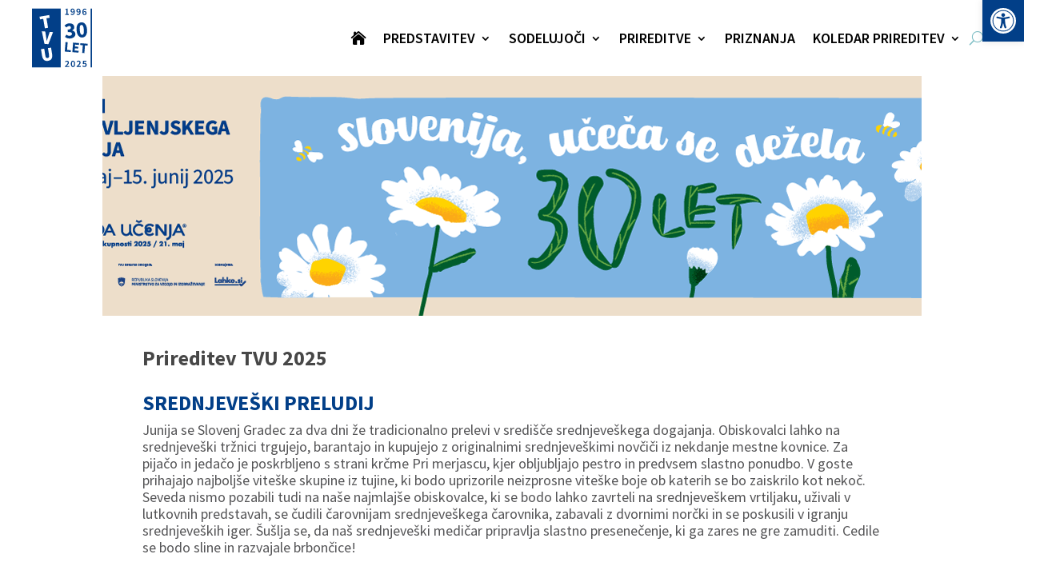

--- FILE ---
content_type: image/svg+xml
request_url: https://tvu.acs.si/wp-content/uploads/2025/03/TVU2025_meni_logo2.svg
body_size: 2065
content:
<?xml version="1.0" encoding="UTF-8"?>
<svg id="Layer_1" xmlns="http://www.w3.org/2000/svg" version="1.1" viewBox="0 0 200 198">
  <!-- Generator: Adobe Illustrator 29.1.0, SVG Export Plug-In . SVG Version: 2.1.0 Build 142)  -->
  <defs>
    <style>
      .st0 {
        fill: #fff;
      }

      .st1 {
        fill: #023f88;
      }

      .st2 {
        fill: #005d2d;
      }
    </style>
  </defs>
  <g>
    <rect class="st1" y=".89" width="95.74" height="196.21"/>
    <polyline class="st1" points="195.37 .89 200 .89 200 197.11 195.37 197.11"/>
    <polygon class="st0" points="37.41 35.17 26.66 37.02 25.11 28.02 57.36 22.46 58.91 31.46 48.16 33.32 53.61 64.94 42.86 66.79 37.41 35.17"/>
    <g>
      <path class="st0" d="M32.72,76.54l11.5.93,2.84,18.3c.78,4.45,1.2,8.75,1.98,13.27l.25.02c1.5-4.33,2.66-8.5,4.09-12.78l5.63-17.61,11.13.9-15.47,40.1-13.15-1.07-8.8-42.07Z"/>
      <path class="st0" d="M33.35,157.5l-3.37-21.04,10.77-1.73,3.57,22.29c1.16,7.26,3.46,9.59,7.72,8.91,4.26-.68,5.84-3.63,4.68-10.9l-3.57-22.29,10.39-1.67,3.37,21.04c2.23,13.9-1.99,21.26-13.38,23.09-11.4,1.83-17.95-3.8-20.18-17.7"/>
    </g>
    <g>
      <g>
        <path class="st1" d="M110.08,95.26l4.59-7.55c3.21,2.59,6.99,4.37,11.07,4.02,4.75-.4,7.73-2.73,7.42-6.47-.36-4.27-3.07-6.69-13.65-5.8l-.67-7.98c8.74-.73,11.26-3.62,10.94-7.47-.29-3.42-2.63-5.17-6.45-4.85-3.46.29-5.95,2.08-8.73,5.01l-6.27-6.38c4.16-4.22,8.85-7.01,14.77-7.51,10.1-.85,17.18,3.39,17.89,11.94.42,5.01-2.15,8.84-7.2,11.48l.03.31c5.76,1.13,10.16,4.75,10.69,11.04.76,9.05-7.11,14.86-16.89,15.68-7.87.66-13.62-1.67-17.53-5.47Z"/>
        <path class="st1" d="M148.58,73.35c-1.39-16.55,4.85-25.6,15.3-26.47,10.45-.88,18.11,7.07,19.49,23.56,1.39,16.55-4.81,26.03-15.26,26.91-10.45.88-18.14-7.44-19.53-23.99ZM172.72,71.32c-1.11-13.27-4.32-16.06-8.11-15.75-3.79.32-6.49,3.61-5.38,16.88,1.11,13.27,4.36,16.5,8.15,16.18,3.79-.32,6.45-4.04,5.34-17.31Z"/>
      </g>
      <g>
        <path class="st1" d="M110.3,18.84l4.65.02.07-13.52-3.86-.02v-2.42c2.11-.38,3.52-.93,4.86-1.71h2.88s-.08,17.69-.08,17.69l4.06.02-.02,3.14-12.57-.06v-3.14Z"/>
        <path class="st1" d="M128.85,20.11l2.07-2.35c.78.89,2.05,1.58,3.33,1.59,2.59.01,4.69-1.91,4.88-7.57-1.22,1.5-3.02,2.41-4.53,2.4-3.57-.02-6.05-2.12-6.03-6.48.02-4.19,3.01-6.83,6.61-6.81,4.06.02,7.55,3.18,7.51,10.22-.04,8.05-3.98,11.41-8.27,11.38-2.52-.01-4.35-1.1-5.59-2.38ZM135.34,11.4c1.21,0,2.66-.71,3.71-2.4-.38-3.64-1.87-5.15-3.84-5.16-1.7,0-3.05,1.36-3.06,3.88-.01,2.42,1.19,3.67,3.19,3.68Z"/>
        <path class="st1" d="M148.29,20.2l2.07-2.35c.78.89,2.05,1.58,3.33,1.59,2.59.01,4.69-1.91,4.88-7.57-1.22,1.5-3.02,2.41-4.53,2.4-3.57-.02-6.05-2.12-6.03-6.48.02-4.19,3.01-6.83,6.61-6.81,4.06.02,7.55,3.18,7.51,10.22-.04,8.05-3.98,11.41-8.27,11.39-2.52-.01-4.35-1.1-5.59-2.38ZM154.78,11.5c1.21,0,2.65-.71,3.71-2.41-.38-3.64-1.87-5.15-3.84-5.16-1.7,0-3.05,1.36-3.06,3.88-.01,2.42,1.19,3.67,3.19,3.68Z"/>
        <path class="st1" d="M167.68,12.47c.04-8.05,3.98-11.41,8.27-11.39,2.52.01,4.35,1.07,5.59,2.38l-2.07,2.35c-.78-.89-2.06-1.58-3.33-1.59-2.55-.01-4.69,1.91-4.88,7.57,1.22-1.5,3.02-2.41,4.53-2.4,3.57.02,6.05,2.12,6.02,6.48-.02,4.16-3.01,6.83-6.61,6.81-4.06-.02-7.55-3.18-7.51-10.22ZM171.33,14.55c.37,3.64,1.84,5.18,3.84,5.19,1.7,0,3.05-1.36,3.06-3.88.01-2.42-1.19-3.67-3.19-3.68-1.21,0-2.66.71-3.71,2.37Z"/>
      </g>
      <g>
        <path class="st1" d="M109.97,193.62c5.67-5.33,9.35-9.15,9.33-12.26-.01-2.19-1.23-3.53-3.42-3.52-1.6,0-2.91,1.06-4.01,2.28l-2.07-2.02c1.85-2.1,3.78-3.33,6.59-3.34,3.99-.02,6.63,2.49,6.65,6.32.02,3.9-3.5,7.48-7.8,11.82,1.11-.1,2.49-.21,3.5-.21l5.34-.03.02,3.27-14.11.07v-2.39Z"/>
        <path class="st1" d="M129.44,185.4c-.04-7.04,2.73-10.72,7.05-10.74,4.35-.02,7.12,3.66,7.16,10.67.04,7.04-2.69,10.91-7.05,10.94-4.32.02-7.12-3.83-7.16-10.86ZM139.95,185.35c-.03-5.86-1.45-7.68-3.44-7.67-1.96.01-3.39,1.85-3.36,7.71.03,5.89,1.48,7.85,3.45,7.84,2-.01,3.39-1.98,3.36-7.87Z"/>
        <path class="st1" d="M148.86,193.42c5.67-5.33,9.35-9.15,9.33-12.26-.01-2.19-1.23-3.53-3.42-3.52-1.6,0-2.91,1.06-4.01,2.28l-2.07-2.02c1.86-2.1,3.78-3.33,6.59-3.34,3.99-.02,6.63,2.49,6.65,6.32.02,3.9-3.5,7.48-7.8,11.82,1.11-.1,2.49-.21,3.5-.21l5.34-.03.02,3.27-14.11.07v-2.39Z"/>
        <path class="st1" d="M167.84,193.22l1.75-2.5c1.25,1.17,2.79,2.21,4.86,2.2,2.32-.01,3.95-1.49,3.94-3.95-.01-2.46-1.53-3.82-3.78-3.81-1.31,0-2.06.34-3.3,1.16l-1.84-1.17.57-10.28,11.19-.06.02,3.27-7.82.04-.43,4.91c.88-.43,1.67-.66,2.71-.67,3.57-.02,6.56,2,6.58,6.48.02,4.55-3.47,7.19-7.33,7.21-3.37.02-5.57-1.31-7.12-2.84Z"/>
      </g>
      <g>
        <path class="st1" d="M111.76,112.56l7.17.56-2.02,25.72,12.53.98-.47,6.02-19.7-1.54,2.49-31.73Z"/>
        <path class="st1" d="M136.98,114.53l19.88,1.56-.47,6.02-12.71-1-.5,6.37,10.82.85-.47,6.02-10.82-.85-.57,7.31,13.2,1.03-.47,6.02-20.37-1.6,2.49-31.73Z"/>
        <path class="st1" d="M169.4,123.13l-8.74-.68.47-6.02,24.64,1.93-.47,6.02-8.73-.69-2.02,25.72-7.17-.56,2.02-25.72Z"/>
      </g>
    </g>
  </g>
  <path class="st2" d="M1655.39,1222.71l-2.13-.21,2.13.21Z"/>
</svg>

--- FILE ---
content_type: image/svg+xml
request_url: https://tvu.acs.si/wp-content/uploads/2023/02/TVU2023_logo_spodaj_ACS.svg
body_size: 7359
content:
<?xml version="1.0" encoding="UTF-8"?>
<!-- Generator: Adobe Illustrator 27.2.0, SVG Export Plug-In . SVG Version: 6.00 Build 0)  -->
<svg xmlns="http://www.w3.org/2000/svg" xmlns:xlink="http://www.w3.org/1999/xlink" version="1.1" id="Layer_1_xA0_Image_00000183249663457286875410000010172254801211210137_" x="0px" y="0px" viewBox="0 0 300 158" style="enable-background:new 0 0 300 158;" xml:space="preserve">
<style type="text/css">
	.st0{fill:#FFFFFF;}
	.st1{fill:#535355;}
	.st2{fill:#28255F;}
	.st3{fill:#00B094;}
</style>
<g>
	<rect class="st0" width="300" height="158"></rect>
	<g>
		<path class="st1" d="M44.4,27.3H42l-5.5-12.5c0.1,1,0.1,1.9,0.2,2.7s0.1,1.8,0.1,3v6.7H35V12.6h2.4L43,25.1c0-0.4-0.1-1-0.2-1.9    s-0.1-1.8-0.1-2.5v-8h1.7V27.3z"></path>
		<path class="st1" d="M55.4,25.6c0.1,0.2,0.4,0.4,0.6,0.5l-0.4,1.4c-0.5-0.1-1-0.2-1.3-0.5c-0.3-0.3-0.6-0.7-0.7-1.2    c-0.7,1.1-1.7,1.7-3.1,1.7c-1,0-1.8-0.3-2.4-0.9c-0.6-0.6-0.9-1.4-0.9-2.5c0-1.2,0.4-2.1,1.2-2.7c0.8-0.6,1.9-1,3.4-1h1.6v-0.8    c0-0.8-0.2-1.4-0.5-1.7s-0.9-0.5-1.6-0.5c-0.8,0-1.7,0.2-2.8,0.6L48,16.5c1.3-0.5,2.5-0.8,3.6-0.8c1.2,0,2.1,0.3,2.7,1    c0.6,0.6,0.9,1.6,0.9,2.8v5.1C55.2,25.1,55.3,25.4,55.4,25.6z M53.4,24.3v-2.6h-1.4c-1.9,0-2.9,0.8-2.9,2.3c0,0.7,0.2,1.2,0.5,1.5    C50,25.9,50.4,26,51,26C52,26,52.8,25.5,53.4,24.3z"></path>
		<path class="st1" d="M64.4,16.1c0.5,0.2,1,0.5,1.5,0.9L65,18.2c-0.4-0.3-0.7-0.5-1.1-0.6c-0.3-0.1-0.7-0.2-1.1-0.2    c-0.8,0-1.5,0.4-2,1.1s-0.7,1.8-0.7,3.2s0.2,2.5,0.7,3.1c0.5,0.7,1.1,1,2,1c0.4,0,0.8-0.1,1.1-0.2c0.3-0.1,0.7-0.4,1.1-0.6    l0.8,1.3c-0.9,0.8-2,1.2-3.2,1.2c-1.4,0-2.5-0.5-3.3-1.5c-0.8-1-1.2-2.4-1.2-4.2c0-1.2,0.2-2.2,0.5-3.1c0.4-0.9,0.9-1.6,1.6-2.1    c0.7-0.5,1.5-0.7,2.4-0.7C63.3,15.8,63.9,15.9,64.4,16.1z"></path>
		<path class="st1" d="M70.1,11c0.2,0.3,0.4,0.6,0.4,1c0,0.4-0.1,0.7-0.4,0.9c-0.2,0.2-0.5,0.4-0.9,0.4c-0.4,0-0.7-0.1-0.9-0.4    c-0.2-0.2-0.4-0.6-0.4-0.9c0-0.4,0.1-0.7,0.4-1c0.2-0.3,0.5-0.4,0.9-0.4C69.6,10.6,69.9,10.8,70.1,11z M70.1,16v11.2h-1.8V16H70.1    z"></path>
		<path class="st1" d="M81.1,17.3c0.8,1.1,1.2,2.5,1.2,4.3c0,1.2-0.2,2.2-0.5,3.1c-0.4,0.9-0.9,1.6-1.6,2.1s-1.5,0.7-2.5,0.7    c-1.5,0-2.6-0.5-3.4-1.6c-0.8-1.1-1.2-2.5-1.2-4.3c0-1.2,0.2-2.2,0.5-3.1c0.4-0.9,0.9-1.6,1.6-2.1c0.7-0.5,1.5-0.7,2.5-0.7    C79.2,15.8,80.3,16.3,81.1,17.3z M75,21.7c0,2.9,0.9,4.3,2.7,4.3c1.8,0,2.7-1.4,2.7-4.3c0-2.9-0.9-4.3-2.6-4.3    C75.9,17.3,75,18.8,75,21.7z"></path>
		<path class="st1" d="M92.3,16.7c0.5,0.6,0.8,1.4,0.8,2.5v8.1h-1.8v-7.8c0-0.8-0.1-1.4-0.4-1.7c-0.3-0.3-0.7-0.5-1.2-0.5    c-0.5,0-1,0.2-1.5,0.5s-0.8,0.8-1.2,1.5v8h-1.8V16h1.5l0.2,1.7c0.4-0.6,0.8-1.1,1.4-1.4c0.5-0.3,1.1-0.5,1.8-0.5    C91.1,15.8,91.8,16.1,92.3,16.7z"></path>
		<path class="st1" d="M103.9,25.6c0.1,0.2,0.4,0.4,0.6,0.5l-0.4,1.4c-0.5-0.1-1-0.2-1.3-0.5c-0.3-0.3-0.6-0.7-0.7-1.2    c-0.7,1.1-1.7,1.7-3.1,1.7c-1,0-1.8-0.3-2.4-0.9c-0.6-0.6-0.9-1.4-0.9-2.5c0-1.2,0.4-2.1,1.2-2.7c0.8-0.6,1.9-1,3.4-1h1.6v-0.8    c0-0.8-0.2-1.4-0.5-1.7c-0.4-0.3-0.9-0.5-1.6-0.5c-0.8,0-1.7,0.2-2.8,0.6l-0.5-1.4c1.3-0.5,2.5-0.8,3.6-0.8c1.2,0,2.1,0.3,2.7,1    c0.6,0.6,0.9,1.6,0.9,2.8v5.1C103.7,25.1,103.8,25.4,103.9,25.6z M101.9,24.3v-2.6h-1.4c-1.9,0-2.9,0.8-2.9,2.3    c0,0.7,0.1,1.2,0.5,1.5s0.7,0.5,1.3,0.5C100.5,26,101.3,25.5,101.9,24.3z"></path>
		<path class="st1" d="M107.7,26.9c-0.4-0.4-0.6-1-0.6-1.8V11.5l1.8-0.2V25c0,0.3,0,0.5,0.1,0.7c0.1,0.1,0.3,0.2,0.5,0.2    c0.2,0,0.5,0,0.7-0.1l0.5,1.4c-0.4,0.3-0.9,0.4-1.4,0.4C108.6,27.5,108.1,27.3,107.7,26.9z"></path>
		<path class="st1" d="M120,16.7c0.5,0.6,0.8,1.4,0.8,2.5v8.1H119v-7.8c0-0.8-0.1-1.4-0.4-1.7c-0.3-0.3-0.7-0.5-1.2-0.5    c-0.5,0-1,0.2-1.5,0.5c-0.4,0.3-0.8,0.8-1.2,1.5v8H113V16h1.5l0.2,1.7c0.4-0.6,0.8-1.1,1.4-1.4s1.1-0.5,1.8-0.5    C118.8,15.8,119.5,16.1,120,16.7z"></path>
		<path class="st1" d="M126.2,11c0.2,0.3,0.4,0.6,0.4,1c0,0.4-0.1,0.7-0.4,0.9c-0.2,0.2-0.5,0.4-0.9,0.4c-0.4,0-0.7-0.1-0.9-0.4    c-0.2-0.2-0.4-0.6-0.4-0.9c0-0.4,0.1-0.7,0.4-1c0.2-0.3,0.5-0.4,0.9-0.4C125.7,10.6,126,10.8,126.2,11z M126.2,16v11.2h-1.8V16    H126.2z"></path>
		<path class="st1" d="M137,11.3v16h-1.8V11.5L137,11.3z M142.9,16l-3.8,5l4.2,6.3h-2.2l-4.1-6.1l3.8-5.1H142.9z"></path>
		<path class="st1" d="M152.3,17.3c0.8,1.1,1.2,2.5,1.2,4.3c0,1.2-0.2,2.2-0.5,3.1c-0.4,0.9-0.9,1.6-1.6,2.1    c-0.7,0.5-1.5,0.7-2.5,0.7c-1.5,0-2.6-0.5-3.4-1.6c-0.8-1.1-1.2-2.5-1.2-4.3c0-1.2,0.2-2.2,0.5-3.1c0.4-0.9,0.9-1.6,1.6-2.1    s1.5-0.7,2.5-0.7C150.4,15.8,151.5,16.3,152.3,17.3z M146.2,21.7c0,2.9,0.9,4.3,2.7,4.3c1.8,0,2.7-1.4,2.7-4.3    c0-2.9-0.9-4.3-2.6-4.3C147.1,17.3,146.2,18.8,146.2,21.7z"></path>
		<path class="st1" d="M163.7,17.3c0.8,1.1,1.2,2.5,1.2,4.3c0,1.2-0.2,2.2-0.5,3.1c-0.4,0.9-0.9,1.6-1.6,2.1s-1.5,0.7-2.5,0.7    c-1.5,0-2.6-0.5-3.4-1.6c-0.8-1.1-1.2-2.5-1.2-4.3c0-1.2,0.2-2.2,0.5-3.1c0.4-0.9,0.9-1.6,1.6-2.1c0.7-0.5,1.5-0.7,2.5-0.7    C161.8,15.8,162.9,16.3,163.7,17.3z M157.7,21.7c0,2.9,0.9,4.3,2.7,4.3c1.8,0,2.7-1.4,2.7-4.3c0-2.9-0.9-4.3-2.6-4.3    C158.6,17.3,157.7,18.8,157.7,21.7z"></path>
		<path class="st1" d="M173.4,15.9l-0.3,1.9c-0.3-0.1-0.6-0.1-0.9-0.1c-0.6,0-1.2,0.3-1.5,0.8c-0.4,0.5-0.7,1.3-0.9,2.4v6.4h-1.8V16    h1.5l0.2,2.3c0.3-0.8,0.6-1.5,1.1-1.9c0.5-0.4,1-0.6,1.6-0.6C172.8,15.8,173.1,15.8,173.4,15.9z"></path>
		<path class="st1" d="M182.9,11.5v15.7h-1.6l-0.2-1.6c-0.3,0.6-0.8,1-1.3,1.3c-0.5,0.3-1.1,0.5-1.7,0.5c-1.2,0-2.2-0.5-2.9-1.6    c-0.7-1.1-1-2.5-1-4.2c0-1.2,0.2-2.2,0.5-3.1c0.3-0.9,0.8-1.6,1.4-2.1c0.6-0.5,1.3-0.8,2.2-0.8c1.1,0,2,0.5,2.8,1.4v-5.9    L182.9,11.5z M179.9,25.5c0.4-0.3,0.8-0.7,1.1-1.2v-5.5c-0.3-0.5-0.7-0.8-1.1-1.1c-0.4-0.2-0.8-0.4-1.3-0.4    c-0.8,0-1.4,0.4-1.9,1.1s-0.7,1.8-0.7,3.2c0,1.4,0.2,2.5,0.6,3.2s1,1.1,1.7,1.1C179.1,26,179.6,25.8,179.9,25.5z"></path>
		<path class="st1" d="M188.4,11c0.2,0.3,0.4,0.6,0.4,1c0,0.4-0.1,0.7-0.4,0.9c-0.2,0.2-0.5,0.4-0.9,0.4c-0.4,0-0.7-0.1-0.9-0.4    c-0.2-0.2-0.4-0.6-0.4-0.9c0-0.4,0.1-0.7,0.4-1c0.2-0.3,0.5-0.4,0.9-0.4C187.9,10.6,188.2,10.8,188.4,11z M188.4,16v11.2h-1.8V16    H188.4z"></path>
		<path class="st1" d="M199.2,16.7c0.5,0.6,0.8,1.4,0.8,2.5v8.1h-1.8v-7.8c0-0.8-0.1-1.4-0.4-1.7c-0.3-0.3-0.7-0.5-1.2-0.5    c-0.5,0-1,0.2-1.5,0.5c-0.4,0.3-0.8,0.8-1.2,1.5v8h-1.8V16h1.5l0.2,1.7c0.4-0.6,0.8-1.1,1.4-1.4s1.1-0.5,1.8-0.5    C197.9,15.8,198.7,16.1,199.2,16.7z"></path>
		<path class="st1" d="M210.8,25.6c0.1,0.2,0.4,0.4,0.6,0.5l-0.4,1.4c-0.5-0.1-1-0.2-1.3-0.5c-0.3-0.3-0.6-0.7-0.7-1.2    c-0.7,1.1-1.7,1.7-3.1,1.7c-1,0-1.8-0.3-2.4-0.9c-0.6-0.6-0.9-1.4-0.9-2.5c0-1.2,0.4-2.1,1.2-2.7c0.8-0.6,1.9-1,3.4-1h1.6v-0.8    c0-0.8-0.2-1.4-0.5-1.7c-0.4-0.3-0.9-0.5-1.6-0.5c-0.8,0-1.7,0.2-2.8,0.6l-0.5-1.4c1.3-0.5,2.5-0.8,3.6-0.8c1.2,0,2.1,0.3,2.7,1    c0.6,0.6,0.9,1.6,0.9,2.8v5.1C210.6,25.1,210.6,25.4,210.8,25.6z M208.8,24.3v-2.6h-1.4c-1.9,0-2.9,0.8-2.9,2.3    c0,0.7,0.1,1.2,0.5,1.5s0.7,0.5,1.3,0.5C207.4,26,208.2,25.5,208.8,24.3z"></path>
		<path class="st1" d="M219.5,26.7c-0.7,0.5-1.5,0.8-2.3,0.8c-0.9,0-1.6-0.3-2-0.8s-0.7-1.3-0.7-2.4v-6.8h-1.8V16h1.8v-2.5l1.8-0.2    V16h2.4l-0.2,1.5h-2.3v6.7c0,0.6,0.1,1,0.3,1.3c0.2,0.3,0.5,0.4,1,0.4c0.4,0,0.9-0.1,1.4-0.4L219.5,26.7z"></path>
		<path class="st1" d="M228.3,17.3c0.8,1.1,1.2,2.5,1.2,4.3c0,1.2-0.2,2.2-0.5,3.1c-0.4,0.9-0.9,1.6-1.6,2.1s-1.5,0.7-2.5,0.7    c-1.5,0-2.6-0.5-3.4-1.6c-0.8-1.1-1.2-2.5-1.2-4.3c0-1.2,0.2-2.2,0.5-3.1c0.4-0.9,0.9-1.6,1.6-2.1c0.7-0.5,1.5-0.7,2.5-0.7    C226.4,15.8,227.5,16.3,228.3,17.3z M222.3,21.7c0,2.9,0.9,4.3,2.7,4.3c1.8,0,2.7-1.4,2.7-4.3c0-2.9-0.9-4.3-2.6-4.3    C223.2,17.3,222.3,18.8,222.3,21.7z"></path>
		<path class="st1" d="M238,15.9l-0.3,1.9c-0.3-0.1-0.6-0.1-0.9-0.1c-0.6,0-1.2,0.3-1.5,0.8c-0.4,0.5-0.7,1.3-0.9,2.4v6.4h-1.8V16    h1.5l0.2,2.3c0.3-0.8,0.6-1.5,1.1-1.9c0.5-0.4,1-0.6,1.6-0.6C237.4,15.8,237.7,15.8,238,15.9z"></path>
	</g>
	<g>
		<path class="st2" d="M36.9,103.5l-0.3-0.6l32.2-16.3c0.2-0.1,16.9-8.8,34.4-8.8c17.5,0,34.2,8.9,34.4,9c0.1,0.1,14.7,7.6,31.4,8.3    l0,0.7c-16.9-0.7-31.6-8.3-31.7-8.4c-0.2-0.1-16.8-8.9-34.1-8.9c-17.3,0-33.9,8.6-34.1,8.7L36.9,103.5z"></path>
		<path class="st2" d="M46.2,101.7l-0.3-0.6l22.9-11.6c0.2-0.1,16.9-8.8,34.4-8.8c17.5,0,34.2,8.9,34.4,9c0.1,0.1,14,7.2,30.2,8.3    l0,0.7c-16.3-1-30.3-8.3-30.5-8.4c-0.2-0.1-16.8-8.9-34.1-8.9c-17.3,0-33.9,8.6-34.1,8.7L46.2,101.7z"></path>
		<path class="st2" d="M166.2,101.3c-15.6-1.4-28.8-8.2-28.9-8.2c-0.2-0.1-16.8-8.9-34.1-8.9c-17.3,0-33.9,8.6-34.1,8.7l-13.5,6.8    l-0.3-0.6l13.5-6.8c0.2-0.1,16.9-8.8,34.4-8.8c17.5,0,34.2,8.9,34.4,9c0.1,0.1,13.2,6.8,28.6,8.2L166.2,101.3z"></path>
		<path class="st2" d="M27,105.6l-0.3-0.6l42.1-21.4c0.2-0.1,16.9-8.8,34.4-8.8c17.5,0,34.2,8.9,34.4,9c0.1,0.1,15.3,7.9,32.5,8.4    l0,0.7c-17.3-0.5-32.6-8.4-32.8-8.5c-0.2-0.1-16.8-8.9-34.1-8.9c-17.3,0-33.9,8.6-34.1,8.7L27,105.6z"></path>
		<path class="st2" d="M164.8,103.3c-14.9-1.6-27.1-8-27.2-8c-0.2-0.1-16.7-8.8-34.1-9c-0.1,0-0.2,0-0.3,0    c-17.5,0-34.2,8.7-34.4,8.8l-4.2,2.1l0.3,0.6l4.2-2.1c0.2-0.1,16.8-8.7,34.1-8.7c0.1,0,0.3,0,0.4,0c0,0,0,0,0,0    c2.1,16.8,16.5,29.9,33.9,29.9c10.8,0,20.5-5.1,26.8-12.9c0,0,0,0,0,0c0.1-0.1,0.2-0.2,0.2-0.3c0,0,0,0,0,0h0    C164.6,103.5,164.7,103.4,164.8,103.3"></path>
		<path class="st2" d="M170.8,90c-16.9-0.1-33.4-8.4-33.6-8.5c-0.2-0.1-15.8-8.4-32.6-8.9l0-0.7c16.9,0.5,32.7,8.9,32.9,8.9    c0.2,0.1,16.5,8.2,33.3,8.4L170.8,90z"></path>
		<path class="st3" d="M171.7,100.1c-18,0-34.2-8.4-34.4-8.5c-0.2-0.1-16.7-8.8-33.9-8.9l0-0.7c17.4,0,34.1,8.9,34.3,9    c0.2,0.1,16.3,8.4,34.1,8.4c17.8,0,33.7-8.3,33.8-8.4L289,48.1l0.3,0.6l-83.4,42.9C205.7,91.7,189.6,100.1,171.7,100.1"></path>
		<path class="st3" d="M171.7,94.4c-18,0-34.2-8.4-34.4-8.5c-0.2-0.1-16.4-8.7-33.5-8.9l0-0.7c17.3,0.2,33.6,8.9,33.8,9    c0.2,0.1,16.3,8.4,34.1,8.4c17.8,0,33.7-8.3,33.8-8.4l49.9-25.7l0.3,0.6l-49.9,25.7C205.7,86,189.6,94.4,171.7,94.4"></path>
		<path class="st3" d="M171.7,97.4c-18,0-34.2-8.4-34.4-8.5c-0.2-0.1-16.6-8.8-33.8-8.9l0-0.7c17.4,0.1,34,8.9,34.1,9    c0.2,0.1,16.3,8.4,34.1,8.4c17.8,0,33.7-8.3,33.8-8.4l66.8-34.4l0.3,0.6l-66.8,34.4C205.7,89,189.6,97.4,171.7,97.4"></path>
		<path class="st3" d="M171.7,103c-18,0-34.2-8.4-34.4-8.5c-0.2-0.1-16.7-8.9-34-8.9l0-0.7c17.5,0,34.1,8.9,34.3,9    c0.2,0.1,16.3,8.4,34.1,8.4c17.8,0,33.7-8.3,33.8-8.4l0.3,0.6C205.7,94.6,189.6,103,171.7,103"></path>
		<path class="st3" d="M171.7,88.4c-18,0-34.2-8.4-34.4-8.5c-0.2-0.1-15.5-8.2-32-8.8l0-0.7c16.7,0.6,32.1,8.8,32.3,8.9    c0.2,0.1,16.3,8.4,34.1,8.4c17.8,0,33.7-8.3,33.8-8.4l9.7-5l0.3,0.6l-9.7,5C205.7,80,189.6,88.4,171.7,88.4"></path>
		<path class="st3" d="M239.7,65.4l-0.3-0.6l-33.6,17.4l0.2,0.3l-0.2-0.3c-0.2,0.1-16.3,8.5-34.1,8.5c-17.8,0-33.9-8.3-34.1-8.4    c-0.2-0.1-16.1-8.5-33.1-8.9l0,0.7c16.8,0.4,32.6,8.8,32.8,8.9c0.2,0.1,16.4,8.5,34.4,8.5c18,0,34.2-8.4,34.4-8.5L239.7,65.4z"></path>
		<path class="st3" d="M156.9,54.6c-0.2-0.2-0.4-0.3-0.7-0.5c-7.5-1.7-13.6-4.2-16.6-5.6c-0.3,0-0.5,0-0.8,0    C141.6,49.8,148.4,52.7,156.9,54.6"></path>
		<path class="st3" d="M168.2,67.5c-16.4-0.9-30.6-8.2-30.7-8.3c-0.1-0.1-7.1-3.8-16.7-6.4c-0.1,0.1-0.2,0.1-0.4,0.2    c9.7,2.6,16.8,6.4,16.9,6.4c0.2,0.1,14.5,7.5,31,8.4C168.3,67.7,168.3,67.6,168.2,67.5"></path>
		<path class="st3" d="M161.1,57.9c-13.2-2.2-23.5-7.5-23.6-7.5c0,0-1.4-0.7-3.6-1.7c-0.2,0-0.4,0.1-0.6,0.1c2.5,1.1,4,1.9,4,1.9    c0.1,0.1,10.7,5.5,24.1,7.6C161.4,58.1,161.2,58,161.1,57.9"></path>
		<path class="st3" d="M169.5,70.5c-17-0.6-31.9-8.3-32-8.4c-0.1-0.1-8.7-4.6-20-7.2c-0.1,0.1-0.2,0.2-0.3,0.2    c11.4,2.6,20.1,7.2,20.2,7.2c0.2,0.1,15.2,7.8,32.3,8.4C169.6,70.8,169.6,70.7,169.5,70.5"></path>
		<path class="st3" d="M164.1,61.1c-14.6-1.8-26.5-7.9-26.6-7.9c-0.1,0-3.3-1.8-8.4-3.7c-0.2,0-0.3,0.1-0.5,0.1    c5.3,2,8.7,3.8,8.8,3.8c0.1,0.1,12.2,6.3,27,8C164.3,61.4,164.2,61.2,164.1,61.1"></path>
		<path class="st3" d="M166.4,64.3c-15.6-1.3-28.8-8.1-28.9-8.2c-0.1,0-5.2-2.8-12.8-5.2c-0.1,0.1-0.3,0.1-0.4,0.2    c7.7,2.4,13,5.2,13.1,5.3c0.1,0.1,13.4,6.9,29.3,8.2C166.6,64.5,166.5,64.4,166.4,64.3"></path>
		<path class="st3" d="M170.4,73.3c-17.3-0.4-32.8-8.3-32.9-8.4c-0.1-0.1-10.2-5.4-22.8-7.8c-0.1,0.1-0.2,0.2-0.3,0.3    c12.7,2.4,22.8,7.7,22.9,7.8c0.2,0.1,15.7,8.1,33.2,8.4C170.5,73.5,170.5,73.4,170.4,73.3"></path>
		<path class="st3" d="M112.3,59.6c-0.1,0.1-0.2,0.2-0.2,0.3c13.8,2.1,25.2,8.1,25.3,8.2c0.2,0.1,16.1,8.3,33.8,8.4    c0-0.1,0-0.2-0.1-0.3c-17.6-0.2-33.5-8.3-33.6-8.4C137.4,67.7,126,61.7,112.3,59.6"></path>
		<path class="st3" d="M110.1,62.2c-0.1,0.1-0.1,0.2-0.2,0.3c14.7,1.7,27.3,8.4,27.5,8.5c0.2,0.1,16.3,8.4,34.2,8.5    c0-0.1,0-0.2,0-0.3c-17.8,0-33.9-8.3-34.1-8.4C137.4,70.7,124.8,64,110.1,62.2"></path>
		<path class="st3" d="M108.2,65.1c-0.1,0.1-0.1,0.2-0.2,0.3c15.5,1.4,29.2,8.6,29.3,8.7c0.2,0.1,16.4,8.5,34.3,8.5c0,0,0,0,0.1,0    c0-0.1,0-0.2,0-0.3c0,0,0,0-0.1,0c-17.8,0-34-8.3-34.2-8.4C137.4,73.7,123.7,66.5,108.2,65.1"></path>
		<path class="st3" d="M106.7,67.9c0,0.1-0.1,0.2-0.1,0.3c16.1,1,30.7,8.7,30.8,8.8c0.2,0.1,16.4,8.4,34.3,8.5c0-0.1,0-0.2,0-0.3    c-17.8,0-34-8.3-34.1-8.4C137.4,76.7,122.8,69,106.7,67.9"></path>
		<path class="st2" d="M284.4,127.3c0.2-1,1-1.7,1.9-1.7c1,0,1.8,0.6,2,1.7H284.4z M289.1,128c0-0.7-0.1-1.1-0.3-1.5    c-0.5-0.9-1.4-1.4-2.4-1.4c-1.5,0-2.7,1.2-2.7,2.7c0,1.5,1.2,2.7,2.7,2.7c1.1,0,2.1-0.7,2.5-1.8h-0.7c-0.3,0.7-1,1.2-1.8,1.2    c-1.1,0-1.9-0.8-2-1.8H289.1z M281.7,124.5h0.7v-1.2h-0.7V124.5z M282.4,125.2h-0.7v4.8c0,1.1-0.3,1.4-1,1.5v0.7    c0.4,0,0.7-0.1,1-0.3c0.5-0.4,0.7-0.8,0.7-1.8V125.2z M279.3,124.5h0.7v-1.2h-0.7V124.5z M279.3,130.3h0.7v-5.1h-0.7V130.3z     M273.1,130.3h0.7v-2.8c0-0.6,0.1-0.9,0.2-1.1c0.3-0.4,0.8-0.7,1.3-0.7c0.5,0,0.9,0.2,1.2,0.5c0.3,0.3,0.4,0.7,0.4,1.4v2.7h0.7    v-2.7c0-0.9-0.1-1.3-0.5-1.8c-0.4-0.5-1-0.8-1.8-0.8c-0.7,0-1.2,0.3-1.7,0.8v-0.7h-0.7V130.3z M267.2,127.3c0.2-1,1-1.7,1.9-1.7    c1,0,1.8,0.6,2,1.7H267.2z M271.8,128c0-0.7-0.1-1.1-0.3-1.5c-0.5-0.9-1.4-1.4-2.4-1.4c-1.5,0-2.7,1.2-2.7,2.7    c0,1.5,1.2,2.7,2.7,2.7c1.1,0,2.1-0.7,2.5-1.8H271c-0.3,0.7-1,1.2-1.8,1.2c-1.1,0-1.9-0.8-2-1.8H271.8z M262.9,130.3h0.7l2.2-5.1    h-0.7l-1.8,4.3l-1.8-4.3h-0.7L262.9,130.3z M257.5,125.7c1.1,0,2,0.9,2,2.1c0,1.2-0.8,2-1.9,2c-1.2,0-2-0.9-2-2.1    C255.5,126.6,256.4,125.7,257.5,125.7 M257.5,125c-1.5,0-2.7,1.2-2.7,2.7c0,1.6,1.2,2.7,2.8,2.7c1.5,0,2.6-1.1,2.6-2.7    C260.2,126.2,259,125,257.5,125 M252.7,130.3h0.7v-7h-0.7V130.3z M247.3,128.4c0.1,1.3,0.9,2.1,2.2,2.1c1.2,0,2.1-0.9,2.1-2.1    c0-0.6-0.3-1.2-0.7-1.5c-0.3-0.2-0.6-0.3-1.3-0.6c-0.6-0.2-0.8-0.3-1-0.4c-0.2-0.2-0.3-0.5-0.3-0.8c0-0.7,0.5-1.2,1.2-1.2    c0.7,0,1.2,0.5,1.2,1.2h0.7c0-1.1-0.8-1.9-1.9-1.9c-1.1,0-1.9,0.8-1.9,1.9c0,0.5,0.2,0.9,0.5,1.2c0.3,0.3,0.5,0.4,1.3,0.6    c0.5,0.2,0.8,0.3,1.1,0.5c0.3,0.2,0.5,0.6,0.5,1c0,0.8-0.6,1.4-1.4,1.4c-0.4,0-0.8-0.2-1.1-0.5c-0.2-0.2-0.3-0.5-0.3-0.9H247.3z     M238.7,127.3c0.2-1,1-1.7,1.9-1.7c1,0,1.8,0.6,2,1.7H238.7z M243.4,128c0-0.7-0.1-1.1-0.3-1.5c-0.5-0.9-1.4-1.4-2.4-1.4    c-1.5,0-2.7,1.2-2.7,2.7c0,1.5,1.2,2.7,2.7,2.7c1.1,0,2.1-0.7,2.5-1.8h-0.7c-0.3,0.7-1,1.2-1.8,1.2c-1.1,0-1.9-0.8-2-1.8H243.4z     M233.4,130.3h0.7v-1.1l0.8-1l1.7,2.1h0.9l-2.1-2.6l2-2.6h-0.9l-2.4,3.1v-4.9h-0.7V130.3z M231.1,124.5h0.7v-1.2h-0.7V124.5z     M231.1,130.3h0.7v-5.1h-0.7V130.3z M228.8,130.3h0.7v-7h-0.7V130.3z M224.7,125.7c1.2,0,2,0.9,2,2c0,1.2-0.9,2.1-2,2.1    c-0.6,0-1-0.2-1.4-0.6c-0.4-0.4-0.6-0.9-0.6-1.5C222.7,126.6,223.6,125.7,224.7,125.7 M222.1,130.3h0.7v-0.9c0.4,0.6,1.2,1,2,1    c1.6,0,2.7-1.2,2.7-2.7c0-1.5-1.2-2.7-2.7-2.7c-0.9,0-1.6,0.4-2,1v-2.7h-0.7V130.3z M220.5,125.2h-0.7v2.6c0,0.6-0.1,1-0.3,1.3    c-0.3,0.4-0.8,0.6-1.3,0.6c-0.6,0-1-0.2-1.3-0.6c-0.2-0.3-0.3-0.7-0.3-1.2v-2.8H216v2.8c0,0.7,0.1,1.3,0.4,1.6    c0.4,0.6,1,0.9,1.8,0.9s1.3-0.3,1.7-0.9v0.8h0.7V125.2z M211.9,125.7c1.2,0,2,0.9,2,2.1c0,1.2-0.9,2-2,2c-1.2,0-2.1-0.9-2.1-2.1    C209.8,126.6,210.7,125.7,211.9,125.7 M209.2,125.2v7h0.7v-2.7c0.5,0.7,1.1,1,2,1c1.5,0,2.7-1.2,2.7-2.7c0-1.5-1.2-2.7-2.7-2.7    c-0.9,0-1.6,0.3-2,1v-0.9H209.2z M203.2,127.3c0.2-1,1-1.7,1.9-1.7c1,0,1.8,0.6,2,1.7H203.2z M207.8,128c0-0.7-0.1-1.1-0.3-1.5    c-0.5-0.9-1.4-1.4-2.4-1.4c-1.5,0-2.7,1.2-2.7,2.7c0,1.5,1.2,2.7,2.7,2.7c1.1,0,2.1-0.7,2.5-1.8H207c-0.3,0.7-1,1.2-1.8,1.2    c-1.1,0-1.9-0.8-2-1.8H207.8z M199.4,127.7c1.3-0.1,2.1-0.9,2.1-2.1c0-0.8-0.3-1.5-1-1.9c-0.4-0.2-1-0.4-2-0.4h-1.7v7h0.7V124h1    c0.7,0,1.2,0.1,1.6,0.3c0.5,0.2,0.7,0.7,0.7,1.3c0,0.7-0.3,1.2-0.8,1.4c-0.4,0.2-0.9,0.2-1.7,0.2h-0.2l2.3,3.2h0.9L199.4,127.7z     M190.5,130.3h0.7v-3c0-1,0.5-1.5,1.5-1.6V125c-0.7,0-1.2,0.3-1.5,0.9v-0.7h-0.7V130.3z M184.5,127.3c0.2-1,1-1.7,1.9-1.7    c1,0,1.8,0.6,2,1.7H184.5z M189.1,128c0-0.7-0.1-1.1-0.3-1.5c-0.5-0.9-1.4-1.4-2.4-1.4c-1.5,0-2.7,1.2-2.7,2.7    c0,1.5,1.2,2.7,2.7,2.7c1.1,0,2.1-0.7,2.5-1.8h-0.7c-0.3,0.7-1,1.2-1.8,1.2c-1.1,0-1.9-0.8-2-1.8H189.1z M181.3,130.3h0.7v-4.5    h1.2v-0.6h-1.2v-1.8h-0.7v1.8h-1.1v0.6h1.1V130.3z M174.5,130.3h0.7v-2.8c0-0.6,0.1-0.9,0.2-1.1c0.3-0.4,0.8-0.7,1.3-0.7    c0.5,0,0.9,0.2,1.2,0.5c0.3,0.3,0.4,0.7,0.4,1.4v2.7h0.7v-2.7c0-0.9-0.1-1.3-0.5-1.8c-0.4-0.5-1-0.8-1.8-0.8    c-0.7,0-1.2,0.3-1.7,0.8v-0.7h-0.7V130.3z M168.5,127.3c0.2-1,1-1.7,1.9-1.7c1,0,1.8,0.6,2,1.7H168.5z M173.2,128    c0-0.7-0.1-1.1-0.3-1.5c-0.5-0.9-1.4-1.4-2.4-1.4c-1.5,0-2.7,1.2-2.7,2.7c0,1.5,1.2,2.7,2.7,2.7c1.1,0,2.1-0.7,2.5-1.8h-0.7    c-0.3,0.7-1,1.2-1.8,1.2c-1.1,0-1.9-0.8-2-1.8H173.2z M165.9,128.8c-0.5,0.7-1,1-1.8,1c-1.2,0-2.1-0.9-2.1-2.1    c0-1.2,0.9-2.1,2-2.1c0.8,0,1.4,0.4,1.8,1h0.8c-0.4-1-1.4-1.7-2.6-1.7c-1.5,0-2.8,1.2-2.8,2.7c0,1.5,1.2,2.7,2.8,2.7    c0.6,0,1.2-0.2,1.7-0.6c0.3-0.3,0.6-0.5,0.8-1.1H165.9z M156.3,124.5h0.7v-1.2h-0.7V124.5z M156.3,130.3h0.7v-5.1h-0.7V130.3z     M151.2,130.3h0.7v-1.1l0.8-1l1.7,2.1h0.9l-2.1-2.6l2-2.6h-0.9l-2.4,3.1v-4.9h-0.7V130.3z M149.9,123.3h-0.9l-0.8,0.7l-0.8-0.7    h-0.8l1.3,1.2h0.6L149.9,123.3z M146.6,128.8c0,1,0.7,1.6,1.7,1.6c0.9,0,1.6-0.7,1.6-1.6c0-0.6-0.3-1.1-0.9-1.3    c-0.8-0.3-0.8-0.3-1-0.4c-0.3-0.2-0.5-0.4-0.5-0.7c0-0.4,0.3-0.7,0.7-0.7c0.5,0,0.7,0.3,0.8,0.8h0.7c0-0.8-0.6-1.4-1.4-1.4    c-0.8,0-1.5,0.6-1.5,1.4c0,0.4,0.1,0.7,0.4,0.9c0.2,0.2,0.2,0.2,1,0.5c0.8,0.3,1,0.5,1,1c0,0.5-0.4,0.9-0.9,0.9    c-0.6,0-0.9-0.4-1-1H146.6z M143,125.7c1.1,0,2,0.9,2,2.1c0,1.2-0.8,2-1.9,2c-1.2,0-2-0.9-2-2.1C141,126.6,141.9,125.7,143,125.7     M143,125c-1.5,0-2.7,1.2-2.7,2.7c0,1.6,1.2,2.7,2.8,2.7c1.5,0,2.6-1.1,2.6-2.7C145.7,126.2,144.6,125,143,125 M136.3,125.7    c1.1,0,2,0.9,2,2c0,1.2-0.8,2.1-2,2.1c-1.1,0-2-0.9-2-2.1C134.3,126.5,135.1,125.7,136.3,125.7 M138.9,125.2h-0.7v0.9    c-0.5-0.7-1.1-1-2-1c-1.5,0-2.6,1.2-2.6,2.7c0,1.5,1.2,2.7,2.7,2.7c0.9,0,1.6-0.4,2-1.2v0.3c0,0.5-0.1,0.8-0.2,1.1    c-0.3,0.6-0.9,0.9-1.7,0.9c-0.6,0-1-0.2-1.4-0.5c-0.2-0.2-0.3-0.3-0.5-0.7h-0.7c0.4,1.2,1.3,1.9,2.6,1.9c0.9,0,1.6-0.3,2.1-0.9    c0.3-0.5,0.5-1,0.5-2V125.2z M129.5,125.7c1.1,0,2,0.9,2,2c0,1.2-0.9,2.1-2,2.1c-1.2,0-2.1-0.9-2.1-2.1    C127.5,126.6,128.4,125.7,129.5,125.7 M132.2,125.2h-0.7v0.9c-0.5-0.7-1.1-1-2-1c-1.5,0-2.7,1.2-2.7,2.7c0,1.5,1.2,2.7,2.8,2.7    c0.9,0,1.4-0.3,2-1v0.9h0.7V125.2z M124,130.3h0.7v-3c0-1,0.5-1.5,1.5-1.6V125c-0.7,0-1.2,0.3-1.5,0.9v-0.7H124V130.3z     M119.7,125.7c1.1,0,2.1,0.9,2.1,2c0,1.1-0.9,2.1-2,2.1c-1.2,0-2.1-0.9-2.1-2.1C117.7,126.6,118.6,125.7,119.7,125.7 M122.5,123.4    h-0.7v2.6c-0.5-0.6-1.2-0.9-2-0.9c-1.6,0-2.7,1.2-2.7,2.7c0,1.5,1.2,2.7,2.8,2.7c0.9,0,1.4-0.3,2-1.1v0.9h0.7V123.4z M111.1,130.3    h0.7v-2.8c0-0.6,0.1-0.9,0.2-1.1c0.3-0.4,0.8-0.7,1.3-0.7c0.5,0,0.9,0.2,1.2,0.5c0.3,0.3,0.4,0.7,0.4,1.4v2.7h0.7v-2.7    c0-0.9-0.1-1.3-0.5-1.8c-0.4-0.5-1-0.8-1.8-0.8c-0.7,0-1.2,0.3-1.7,0.8v-0.7h-0.7V130.3z M105.3,127.3l1.4-3.2l1.3,3.2H105.3z     M103.3,130.3h0.7l1-2.3h3.2l1,2.3h0.8l-3-7h-0.8L103.3,130.3z"></path>
		<path class="st2" d="M201.4,140.8h0.7V138c0-0.6,0.1-0.9,0.2-1.1c0.3-0.4,0.8-0.7,1.3-0.7c0.5,0,0.9,0.2,1.2,0.5    c0.3,0.3,0.4,0.7,0.4,1.4v2.7h0.7v-2.7c0-0.9-0.1-1.3-0.5-1.8c-0.4-0.5-1-0.8-1.8-0.8c-0.7,0-1.2,0.3-1.7,0.8v-0.7h-0.7V140.8z     M197.5,136.2c1.1,0,2,0.9,2,2.1c0,1.2-0.8,2-1.9,2c-1.2,0-2-0.9-2-2.1C195.5,137.1,196.4,136.2,197.5,136.2 M197.5,135.6    c-1.5,0-2.7,1.2-2.7,2.7c0,1.6,1.2,2.7,2.8,2.7c1.5,0,2.6-1.1,2.6-2.7C200.2,136.7,199,135.6,197.5,135.6 M192.8,135.1h0.7v-1.2    h-0.7V135.1z M192.8,140.8h0.7v-5.1h-0.7V140.8z M190,140.8h0.7v-4.5h1.2v-0.6h-1.2v-1.8H190v1.8h-1.1v0.6h1.1V140.8z     M185.2,136.2c1.1,0,2,0.9,2,2c0,1.2-0.9,2.1-2,2.1c-1.2,0-2.1-0.9-2.1-2.1C183.2,137.1,184.1,136.2,185.2,136.2 M187.9,135.7    h-0.7v0.9c-0.5-0.7-1.1-1-2-1c-1.5,0-2.7,1.2-2.7,2.7c0,1.5,1.2,2.7,2.8,2.7c0.9,0,1.4-0.3,2-1v0.9h0.7V135.7z M180.6,139.3    c-0.5,0.7-1,1-1.8,1c-1.2,0-2.1-0.9-2.1-2.1c0-1.2,0.9-2.1,2-2.1c0.8,0,1.4,0.4,1.8,1h0.8c-0.4-1-1.4-1.7-2.6-1.7    c-1.5,0-2.8,1.2-2.8,2.7c0,1.5,1.2,2.7,2.8,2.7c0.6,0,1.2-0.2,1.7-0.6c0.3-0.3,0.6-0.5,0.8-1.1H180.6z M174.8,135.7h-0.7v2.6    c0,0.6-0.1,1-0.3,1.3c-0.3,0.4-0.8,0.6-1.3,0.6c-0.6,0-1-0.2-1.3-0.6c-0.2-0.3-0.3-0.7-0.3-1.2v-2.8h-0.7v2.8    c0,0.7,0.1,1.3,0.4,1.6c0.4,0.6,1,0.9,1.8,0.9c0.8,0,1.3-0.3,1.7-0.9v0.8h0.7V135.7z M166.1,136.2c1.1,0,2.1,0.9,2.1,2    c0,1.1-0.9,2.1-2,2.1c-1.2,0-2.1-0.9-2.1-2.1C164.1,137.1,164.9,136.2,166.1,136.2 M168.8,133.9h-0.7v2.6c-0.5-0.6-1.2-0.9-2-0.9    c-1.6,0-2.7,1.2-2.7,2.7c0,1.5,1.2,2.7,2.8,2.7c0.9,0,1.4-0.3,2-1.1v0.9h0.7V133.9z M158.3,140.8h3.8v-0.6H159v-2.6h3V137h-3v-2.5    h3.1v-0.6h-3.8V140.8z M152.5,140.8h0.7v-4.5h1.2v-0.6h-1.2v-1.8h-0.7v1.8h-1.1v0.6h1.1V140.8z M149.7,140.8h0.7v-7h-0.7V140.8z     M148.2,135.7h-0.7v2.6c0,0.6-0.1,1-0.3,1.3c-0.3,0.4-0.8,0.6-1.3,0.6c-0.6,0-1-0.2-1.3-0.6c-0.2-0.3-0.3-0.7-0.3-1.2v-2.8h-0.7    v2.8c0,0.7,0.1,1.3,0.4,1.6c0.4,0.6,1,0.9,1.8,0.9s1.3-0.3,1.7-0.9v0.8h0.7V135.7z M139.5,136.2c1.1,0,2.1,0.9,2.1,2    c0,1.1-0.9,2.1-2,2.1c-1.2,0-2.1-0.9-2.1-2.1C137.5,137.1,138.4,136.2,139.5,136.2 M142.2,133.9h-0.7v2.6c-0.5-0.6-1.2-0.9-2-0.9    c-1.6,0-2.7,1.2-2.7,2.7c0,1.5,1.2,2.7,2.8,2.7c0.9,0,1.4-0.3,2-1.1v0.9h0.7V133.9z M131.4,137.9l1.4-3.2l1.3,3.2H131.4z     M129.4,140.8h0.7l1-2.3h3.2l1,2.3h0.8l-3-7h-0.8L129.4,140.8z M123.9,140.8h0.7v-3c0-1,0.5-1.5,1.5-1.6v-0.7    c-0.7,0-1.2,0.3-1.5,0.9v-0.7h-0.7V140.8z M120,136.2c1.1,0,2,0.9,2,2.1c0,1.2-0.8,2-1.9,2c-1.2,0-2-0.9-2-2.1    C118,137.1,118.8,136.2,120,136.2 M120,135.6c-1.5,0-2.7,1.2-2.7,2.7c0,1.6,1.2,2.7,2.8,2.7c1.5,0,2.6-1.1,2.6-2.7    C122.6,136.7,121.5,135.6,120,135.6 M114.8,140.8h0.7v-4.5h1.3v-0.6h-1.3c0-0.4,0-0.6,0.2-0.7c0.2-0.3,0.5-0.4,1-0.4h0.1v-0.6    h-0.1c-0.6,0-1.1,0.2-1.4,0.5c-0.4,0.3-0.4,0.6-0.5,1.3H114v0.6h0.8V140.8z M105.6,137.9c0.2-1,1-1.7,1.9-1.7c1,0,1.8,0.6,2,1.7    H105.6z M110.3,138.5c0-0.7-0.1-1.1-0.3-1.5c-0.5-0.9-1.4-1.4-2.4-1.4c-1.5,0-2.7,1.2-2.7,2.7c0,1.5,1.2,2.7,2.7,2.7    c1.1,0,2.1-0.7,2.5-1.8h-0.7c-0.3,0.7-1,1.2-1.8,1.2c-1.1,0-1.9-0.8-2-1.8H110.3z M102.5,140.8h0.7v-4.5h1.2v-0.6h-1.2v-1.8h-0.7    v1.8h-1.1v0.6h1.1V140.8z M100.4,135.7h-0.7v2.6c0,0.6-0.1,1-0.3,1.3c-0.3,0.4-0.8,0.6-1.3,0.6c-0.6,0-1-0.2-1.3-0.6    c-0.2-0.3-0.3-0.7-0.3-1.2v-2.8h-0.7v2.8c0,0.7,0.1,1.3,0.4,1.6c0.4,0.6,1,0.9,1.8,0.9c0.8,0,1.3-0.3,1.7-0.9v0.8h0.7V135.7z     M93,140.8h0.7v-4.5h1.2v-0.6h-1.2v-1.8H93v1.8h-1.1v0.6H93V140.8z M90.2,135.1h0.7v-1.2h-0.7V135.1z M90.2,140.8h0.7v-5.1h-0.7    V140.8z M87.4,140.8h0.7v-4.5h1.2v-0.6h-1.2v-1.8h-0.7v1.8h-1.1v0.6h1.1V140.8z M82.3,139.3c0,1,0.7,1.6,1.7,1.6    c0.9,0,1.6-0.7,1.6-1.6c0-0.6-0.3-1.1-0.9-1.3c-0.8-0.3-0.8-0.3-1-0.4c-0.3-0.2-0.5-0.4-0.5-0.7c0-0.4,0.3-0.7,0.7-0.7    c0.5,0,0.7,0.3,0.8,0.8h0.7c0-0.8-0.6-1.4-1.4-1.4c-0.8,0-1.5,0.6-1.5,1.4c0,0.4,0.1,0.7,0.4,0.9c0.2,0.2,0.2,0.2,1,0.5    c0.8,0.3,1,0.5,1,1c0,0.5-0.4,0.9-0.9,0.9c-0.6,0-0.9-0.4-1-1H82.3z M76.7,140.8h0.7V138c0-0.6,0.1-0.9,0.2-1.1    c0.3-0.4,0.8-0.7,1.3-0.7c0.5,0,0.9,0.2,1.2,0.5c0.3,0.3,0.4,0.7,0.4,1.4v2.7h0.7v-2.7c0-0.9-0.1-1.3-0.5-1.8    c-0.4-0.5-1-0.8-1.8-0.8c-0.7,0-1.2,0.3-1.7,0.8v-0.7h-0.7V140.8z M74.5,140.8h0.7v-7h-0.7V140.8z M65.4,140.8h0.7V138    c0-0.6,0.1-0.9,0.2-1.1c0.3-0.4,0.8-0.7,1.3-0.7c0.5,0,0.9,0.2,1.2,0.5c0.3,0.3,0.4,0.7,0.4,1.4v2.7H70v-2.7    c0-0.9-0.1-1.3-0.5-1.8c-0.4-0.5-1-0.8-1.8-0.8c-0.7,0-1.2,0.3-1.7,0.8v-0.7h-0.7V140.8z M61.2,136.2c1.1,0,2,0.9,2,2    c0,1.2-0.9,2.1-2,2.1c-1.2,0-2.1-0.9-2.1-2.1C59.2,137.1,60.1,136.2,61.2,136.2 M64,135.7h-0.7v0.9c-0.5-0.7-1.1-1-2-1    c-1.5,0-2.7,1.2-2.7,2.7c0,1.5,1.2,2.7,2.8,2.7c0.9,0,1.4-0.3,2-1v0.9H64V135.7z M56.6,135.1h0.7v-1.2h-0.7V135.1z M56.6,140.8    h0.7v-5.1h-0.7V140.8z M50.5,140.8h0.7V138c0-0.6,0.1-0.9,0.2-1.1c0.3-0.4,0.8-0.7,1.3-0.7c0.5,0,0.9,0.2,1.2,0.5    c0.3,0.3,0.4,0.7,0.4,1.4v2.7h0.7v-2.7c0-0.9-0.1-1.3-0.5-1.8c-0.4-0.5-1-0.8-1.8-0.8c-0.7,0-1.2,0.3-1.7,0.8v-0.7h-0.7V140.8z     M44.7,137.9c0.2-1,1-1.7,1.9-1.7c1,0,1.8,0.6,2,1.7H44.7z M49.3,138.5c0-0.7-0.1-1.1-0.3-1.5c-0.5-0.9-1.4-1.4-2.4-1.4    c-1.5,0-2.7,1.2-2.7,2.7c0,1.5,1.2,2.7,2.7,2.7c1.1,0,2.1-0.7,2.5-1.8h-0.7c-0.3,0.7-1,1.2-1.8,1.2c-1.1,0-1.9-0.8-2-1.8H49.3z     M40.5,140.8h0.7l2.2-5.1h-0.7l-1.8,4.3l-1.8-4.3h-0.7L40.5,140.8z M35.2,136.2c1.1,0,2,0.9,2,2.1c0,1.2-0.8,2-1.9,2    c-1.2,0-2-0.9-2-2.1C33.2,137.1,34,136.2,35.2,136.2 M35.2,135.6c-1.5,0-2.7,1.2-2.7,2.7c0,1.6,1.2,2.7,2.8,2.7    c1.5,0,2.6-1.1,2.6-2.7C37.8,136.7,36.7,135.6,35.2,135.6 M30.5,140.8h0.7v-7h-0.7V140.8z M25.1,138.9c0.1,1.3,0.9,2.1,2.2,2.1    c1.2,0,2.1-0.9,2.1-2.1c0-0.6-0.3-1.2-0.7-1.5c-0.3-0.2-0.6-0.3-1.3-0.6c-0.6-0.2-0.8-0.3-1-0.4c-0.2-0.2-0.3-0.5-0.3-0.8    c0-0.7,0.5-1.2,1.2-1.2c0.7,0,1.2,0.5,1.2,1.2h0.7c0-1.1-0.8-1.9-1.9-1.9c-1.1,0-1.9,0.8-1.9,1.9c0,0.5,0.2,0.9,0.5,1.2    c0.3,0.3,0.5,0.4,1.3,0.6c0.5,0.2,0.8,0.3,1.1,0.5c0.3,0.2,0.5,0.6,0.5,1c0,0.8-0.6,1.4-1.4,1.4c-0.4,0-0.8-0.2-1.1-0.5    c-0.2-0.2-0.3-0.5-0.3-0.9H25.1z"></path>
	</g>
</g>
</svg>


--- FILE ---
content_type: image/svg+xml
request_url: https://tvu.acs.si/wp-content/uploads/2024/04/TVU20234_Sazas-2.svg
body_size: 3704
content:
<?xml version="1.0" encoding="UTF-8"?>
<svg xmlns="http://www.w3.org/2000/svg" xmlns:xlink="http://www.w3.org/1999/xlink" id="Layer_1_Image" data-name="Layer 1 Image" viewBox="0 0 300 158">
  <defs>
    <style>
      .cls-1 {
        fill: #f6921e;
      }

      .cls-1, .cls-2, .cls-3, .cls-4, .cls-5 {
        stroke-width: 0px;
      }

      .cls-6 {
        clip-path: url(#clippath-2);
      }

      .cls-2 {
        fill: none;
      }

      .cls-7 {
        clip-path: url(#clippath-1);
      }

      .cls-8 {
        clip-path: url(#clippath-4);
      }

      .cls-3 {
        fill-rule: evenodd;
      }

      .cls-3, .cls-4 {
        fill: #231f20;
      }

      .cls-9 {
        clip-path: url(#clippath);
      }

      .cls-10 {
        clip-path: url(#clippath-3);
      }

      .cls-5 {
        fill: #fff;
      }
    </style>
    <clipPath id="clippath">
      <polygon class="cls-2" points="42.24 86.06 42.08 87.31 41.96 88.9 41.92 90.52 41.96 92.14 42.08 93.74 42.28 95.31 42.55 96.86 42.9 98.37 43.33 99.87 43.82 101.33 44.38 102.75 45.01 104.15 45.71 105.5 46.46 106.82 47.28 108.09 48.16 109.32 49.09 110.51 50.08 111.65 51.12 112.74 52.21 113.78 53.35 114.77 54.54 115.7 55.77 116.58 57.05 117.4 58.36 118.15 59.72 118.85 61.11 119.48 62.53 120.04 64 120.53 65.48 120.96 67.01 121.31 68.55 121.58 70.13 121.78 71.72 121.91 73.34 121.95 74.96 121.91 76.55 121.78 78.12 121.58 79.67 121.31 81.19 120.96 82.68 120.53 84.14 120.04 85.57 119.48 86.96 118.85 88.32 118.15 89.64 117.4 90.91 116.58 92.14 115.7 93.33 114.77 94.47 113.78 95.56 112.74 96.6 111.65 97.59 110.51 98.52 109.32 99.4 108.09 100.21 106.82 100.97 105.5 101.67 104.15 102.3 102.75 102.86 101.33 103.35 99.87 103.77 98.37 104.13 96.86 104.4 95.31 104.6 93.74 104.72 92.14 104.76 90.68 104.76 90.36 104.72 88.9 104.6 87.31 104.44 86.06 42.24 86.06"></polygon>
    </clipPath>
    <clipPath id="clippath-1">
      <rect class="cls-2" x="41.92" y="86.06" width="62.85" height="35.89"></rect>
    </clipPath>
    <clipPath id="clippath-2">
      <polygon class="cls-2" points="58.14 63.02 57.05 63.65 55.77 64.46 54.54 65.34 53.35 66.27 52.21 67.26 51.12 68.3 50.08 69.39 49.09 70.53 48.16 71.72 47.28 72.95 46.46 74.23 45.71 75.54 45.01 76.9 44.38 78.29 43.82 79.72 43.33 81.18 42.9 82.67 42.55 84.19 42.28 85.74 42.19 86.41 104.49 86.41 104.4 85.74 104.13 84.19 103.77 82.67 103.35 81.18 102.86 79.72 102.3 78.29 101.67 76.9 100.97 75.54 100.21 74.23 99.4 72.95 98.52 71.72 97.59 70.53 96.6 69.39 95.56 68.3 94.47 67.26 93.33 66.27 92.14 65.34 90.91 64.46 89.64 63.65 88.54 63.02 58.14 63.02"></polygon>
    </clipPath>
    <clipPath id="clippath-3">
      <rect class="cls-2" x="42.19" y="63.02" width="62.3" height="23.4"></rect>
    </clipPath>
    <clipPath id="clippath-4">
      <path class="cls-2" d="M41.92,90.52c0,17.36,14.07,31.42,31.42,31.42s31.43-14.07,31.43-31.42-14.07-31.43-31.43-31.43-31.42,14.07-31.42,31.43"></path>
    </clipPath>
  </defs>
  <rect class="cls-5" width="300" height="158"></rect>
  <path class="cls-4" d="M140.38,96.56c0-5.28-.36-6.43-7.57-8.14-4.63-1.11-4.71-1.19-4.71-4.21,0-2.3.6-3.02,4.03-3.02,2.34,0,4.96.32,7.17.79l.56-4.21c-2.66-.6-5.48-.87-7.82-.87-6.81,0-9.02,2.38-9.02,7.19,0,5.6.89,6.83,7.37,8.26,4.83,1.03,4.92,1.27,4.92,4.21,0,2.54-.6,3.29-4.27,3.29-2.66,0-5.08-.48-7.57-1.23l-.89,3.93c1.77.83,5.32,1.59,8.38,1.59,7.94,0,9.43-2.58,9.43-7.58"></path>
  <path class="cls-3" d="M157.54,81.16l3.67,12.88h-7.41l3.75-12.88ZM164.23,104.15h5.32l-8.46-27.23h-7.09l-8.46,27.23h5.32l1.69-5.64h9.95l1.73,5.64Z"></path>
  <polygon class="cls-4" points="192.71 81.29 192.71 76.91 175.18 76.91 175.18 81.29 187.11 81.29 174.7 99.81 174.7 104.15 192.83 104.15 192.83 99.77 180.38 99.77 192.71 81.29"></polygon>
  <path class="cls-3" d="M209.99,81.16l3.67,12.88h-7.41l3.75-12.88ZM216.67,104.15h5.32l-8.46-27.23h-7.09l-8.46,27.23h5.32l1.69-5.64h9.95l1.73,5.64Z"></path>
  <path class="cls-4" d="M244.95,96.56c0-5.28-.36-6.43-7.57-8.14-4.63-1.11-4.71-1.19-4.71-4.21,0-2.3.6-3.02,4.03-3.02,2.34,0,4.96.32,7.17.79l.56-4.21c-2.66-.6-5.48-.87-7.82-.87-6.81,0-9.02,2.38-9.02,7.19,0,5.6.89,6.83,7.37,8.26,4.83,1.03,4.92,1.27,4.92,4.21,0,2.54-.6,3.29-4.27,3.29-2.66,0-5.08-.48-7.58-1.23l-.89,3.93c1.77.83,5.32,1.59,8.38,1.59,7.94,0,9.43-2.58,9.43-7.58"></path>
  <g class="cls-9">
    <g class="cls-7">
      <image width="263" height="150" transform="translate(41.88 86) scale(.24)" xlink:href="[data-uri]"></image>
    </g>
  </g>
  <g class="cls-6">
    <g class="cls-10">
      <image width="260" height="98" transform="translate(42.12 62.96) scale(.24)" xlink:href="[data-uri]"></image>
    </g>
  </g>
  <g class="cls-8">
    <rect class="cls-1" x="41.9" y="59.08" width="62.86" height="4.3"></rect>
  </g>
  <path class="cls-5" d="M73.34,63.73c-14.79,0-26.79,11.99-26.79,26.79s11.99,26.79,26.79,26.79,26.79-11.99,26.79-26.79-11.99-26.79-26.79-26.79M73.34,62.32c15.57,0,28.2,12.63,28.2,28.2s-12.63,28.2-28.2,28.2-28.2-12.63-28.2-28.2,12.63-28.2,28.2-28.2"></path>
  <path class="cls-5" d="M73.34,70.85c.56,0,1.02.46,1.02,1.02v37.31c0,.56-.46,1.02-1.02,1.02s-1.02-.46-1.02-1.02v-37.31c0-.56.46-1.02,1.02-1.02"></path>
  <path class="cls-5" d="M85.74,95.34h1.83c.45,0,.81.38.81.84s-.36.84-.81.84h-2.64c-.88,1.82-1.66,3.41-2.31,4.75-1.28,2.51-1.21,3.39-.63,3.67.64.31,1.69.18,3.14-.23.21-.05.55.15.68.27.35.35.56,1.29.18,1.67-.49.5-1.72.74-3.26,0-.66-.31-1.72-1.23-2.31-2.2-.68-1.2-1.47-2.65-.36-5.1,1.46-3.11,3.71-8.02,5.24-11.59.09-.21.64-1.64.7-1.76.85-2.18,1.98-5.15,2.23-6.51.38-2.19-.1-2.83-.68-3.16-.8-.45-1.78.05-2.76,1.28-.09.11-.35.48-.47.62-.16.19-.51.27-.7.17-.8-.44-1.42-1.79-.41-3.08.73-.9,2.24-1.46,4.2-.34,1.21.69,2.08,1.88,2.63,3.42.86,2.16.17,6.23-1.11,9.36-.02.07-.63,1.48-.64,1.55-.89,1.99-1.75,3.84-2.56,5.52"></path>
  <path class="cls-5" d="M58.29,96.18c0-.47.36-.84.81-.84h1.95c-.82-1.68-1.69-3.53-2.6-5.52-.02-.06-.64-1.48-.66-1.55-1.31-3.13-2.03-7.21-1.2-9.36.54-1.53,1.4-2.73,2.61-3.42,1.96-1.12,3.47-.56,4.21.33,1.02,1.29.41,2.64-.39,3.08-.19.11-.54.02-.7-.17-.11-.14-.38-.51-.47-.62-.99-1.23-1.98-1.73-2.77-1.28-.57.32-1.05.97-.65,3.16.26,1.36,1.41,4.32,2.29,6.51.06.12.62,1.55.71,1.76,1.56,3.57,3.85,8.48,5.34,11.59,1.13,2.45.35,3.9-.32,5.1-.58.97-1.63,1.88-2.29,2.2-1.53.73-2.76.49-3.26,0-.38-.38-.18-1.32.17-1.67.12-.12.46-.32.67-.27,1.45.41,2.5.54,3.14.23.58-.28.65-1.16-.66-3.67-.66-1.34-1.46-2.93-2.35-4.75h-2.77c-.45,0-.81-.38-.81-.84"></path>
</svg>


--- FILE ---
content_type: image/svg+xml
request_url: https://tvu.acs.si/wp-content/uploads/2023/02/TVU2023_logo_spodaj_MVI.svg
body_size: 7696
content:
<?xml version="1.0" encoding="UTF-8"?>
<!-- Generator: Adobe Illustrator 27.2.0, SVG Export Plug-In . SVG Version: 6.00 Build 0)  -->
<svg xmlns="http://www.w3.org/2000/svg" xmlns:xlink="http://www.w3.org/1999/xlink" version="1.1" id="Layer_1_xA0_Image_00000183249663457286875410000010172254801211210137_" x="0px" y="0px" viewBox="0 0 300 158" style="enable-background:new 0 0 300 158;" xml:space="preserve">
<style type="text/css">
	.st0{fill:#FFFFFF;}
	.st1{fill:#535355;}
	.st2{fill:#519CB9;}
	.st3{fill:#231F20;}
</style>
<g>
	<rect class="st0" width="300" height="158"></rect>
	<g>
		<path class="st1" d="M16,12.5l-0.2,1.7h-3.7v13h-1.9v-13H6.4v-1.7H16z"></path>
		<path class="st1" d="M27,12.5l-4.3,14.7h-2l-4.4-14.7h2L21.7,25l3.4-12.5H27z"></path>
		<path class="st1" d="M38.3,22.5c0,1-0.2,1.8-0.6,2.6c-0.4,0.7-0.9,1.3-1.6,1.7c-0.7,0.4-1.6,0.6-2.6,0.6c-1.5,0-2.7-0.5-3.5-1.4    c-0.8-0.9-1.2-2.1-1.2-3.6v-10h1.9v9.8c0,1.1,0.2,2,0.7,2.6c0.5,0.6,1.2,0.9,2.1,0.9c1,0,1.7-0.3,2.2-0.8s0.7-1.4,0.7-2.6v-9.8    h1.9V22.5z"></path>
		<path class="st1" d="M55.2,11.4v15.7h-1.6l-0.2-1.6c-0.3,0.6-0.8,1-1.3,1.3c-0.5,0.3-1.1,0.5-1.7,0.5c-1.2,0-2.2-0.5-2.9-1.6    c-0.7-1.1-1-2.5-1-4.2c0-1.2,0.2-2.2,0.5-3.1c0.3-0.9,0.8-1.6,1.4-2.1c0.6-0.5,1.3-0.8,2.2-0.8c1.1,0,2,0.5,2.8,1.4v-5.9    L55.2,11.4z M52.2,25.5c0.4-0.3,0.8-0.7,1.1-1.2v-5.5c-0.3-0.5-0.7-0.8-1.1-1.1s-0.8-0.4-1.3-0.4c-0.8,0-1.4,0.4-1.9,1.1    c-0.4,0.7-0.7,1.8-0.7,3.2c0,1.4,0.2,2.5,0.6,3.2c0.4,0.7,1,1.1,1.7,1.1C51.4,25.9,51.8,25.7,52.2,25.5z"></path>
		<path class="st1" d="M66.6,22.2h-6.6c0.1,1.2,0.4,2.1,0.9,2.7c0.5,0.6,1.1,0.9,1.9,0.9c0.5,0,1-0.1,1.4-0.2    c0.4-0.2,0.9-0.4,1.3-0.7l0.8,1.2c-1.1,0.9-2.3,1.4-3.6,1.4c-1.4,0-2.6-0.5-3.4-1.5c-0.8-1-1.2-2.4-1.2-4.2c0-1.2,0.2-2.2,0.5-3.1    c0.3-0.9,0.8-1.6,1.5-2.1c0.6-0.5,1.4-0.8,2.3-0.8c1.4,0,2.4,0.5,3.2,1.5c0.7,1,1.1,2.3,1.1,4.1C66.7,21.6,66.7,21.9,66.6,22.2z     M64.9,20.7c0-1.1-0.2-2-0.6-2.5s-1-0.9-1.8-0.9c-1.5,0-2.3,1.2-2.4,3.5h4.8V20.7z"></path>
		<path class="st1" d="M76.6,16.6c0.5,0.6,0.8,1.4,0.8,2.5v8.1h-1.8v-7.8c0-0.8-0.1-1.4-0.4-1.7c-0.3-0.3-0.7-0.5-1.2-0.5    c-0.5,0-1,0.2-1.5,0.5c-0.4,0.3-0.8,0.8-1.2,1.5v8h-1.8V15.9h1.5l0.2,1.7c0.4-0.6,0.8-1.1,1.4-1.4c0.5-0.3,1.1-0.5,1.8-0.5    C75.4,15.7,76.1,16,76.6,16.6z"></path>
		<path class="st1" d="M88.2,25.6c0.1,0.2,0.4,0.4,0.6,0.5l-0.4,1.4c-0.5-0.1-1-0.2-1.3-0.5s-0.6-0.7-0.7-1.2    c-0.7,1.1-1.7,1.7-3.1,1.7c-1,0-1.8-0.3-2.4-0.9c-0.6-0.6-0.9-1.4-0.9-2.5c0-1.2,0.4-2.1,1.2-2.7c0.8-0.6,1.9-1,3.4-1h1.6v-0.8    c0-0.8-0.2-1.4-0.5-1.7c-0.4-0.3-0.9-0.5-1.6-0.5c-0.8,0-1.7,0.2-2.8,0.6l-0.5-1.4c1.3-0.5,2.5-0.8,3.6-0.8c1.2,0,2.1,0.3,2.7,1    c0.6,0.6,0.9,1.6,0.9,2.8v5.1C88,25,88.1,25.3,88.2,25.6z M86.2,24.2v-2.6h-1.4c-1.9,0-2.9,0.8-2.9,2.3c0,0.7,0.1,1.2,0.5,1.5    c0.3,0.3,0.7,0.5,1.3,0.5C84.8,26,85.6,25.4,86.2,24.2z"></path>
		<path class="st1" d="M97.2,15.8l-0.3,1.9c-0.3-0.1-0.6-0.1-0.9-0.1c-0.6,0-1.2,0.3-1.5,0.8c-0.4,0.5-0.7,1.3-0.9,2.4v6.4h-1.8    V15.9h1.5l0.2,2.3c0.3-0.8,0.6-1.5,1.1-1.9c0.5-0.4,1-0.6,1.6-0.6C96.6,15.7,96.9,15.7,97.2,15.8z"></path>
		<path class="st1" d="M106.3,16.6c0.5,0.6,0.8,1.4,0.8,2.5v8.1h-1.8v-7.8c0-0.8-0.1-1.4-0.4-1.7c-0.3-0.3-0.7-0.5-1.2-0.5    c-0.5,0-1,0.2-1.5,0.5c-0.4,0.3-0.8,0.8-1.2,1.5v8h-1.8V15.9h1.5l0.2,1.7c0.4-0.6,0.8-1.1,1.4-1.4c0.5-0.3,1.1-0.5,1.8-0.5    C105.1,15.7,105.8,16,106.3,16.6z"></path>
		<path class="st1" d="M118,17.3c0.8,1.1,1.2,2.5,1.2,4.3c0,1.2-0.2,2.2-0.5,3.1c-0.4,0.9-0.9,1.6-1.6,2.1c-0.7,0.5-1.5,0.7-2.5,0.7    c-1.5,0-2.6-0.5-3.4-1.6c-0.8-1.1-1.2-2.5-1.2-4.3c0-1.2,0.2-2.2,0.5-3.1c0.4-0.9,0.9-1.6,1.6-2.1c0.7-0.5,1.5-0.7,2.5-0.7    C116.1,15.7,117.2,16.2,118,17.3z M112,21.6c0,2.9,0.9,4.3,2.7,4.3s2.7-1.4,2.7-4.3c0-2.9-0.9-4.3-2.6-4.3    C112.9,17.3,112,18.7,112,21.6z"></path>
		<path class="st1" d="M134.7,17.3c0.8,1.1,1.2,2.5,1.2,4.3c0,1.2-0.2,2.2-0.5,3.1c-0.4,0.9-0.9,1.6-1.6,2.1    c-0.7,0.5-1.5,0.7-2.5,0.7c-1.5,0-2.6-0.5-3.4-1.6c-0.8-1.1-1.2-2.5-1.2-4.3c0-1.2,0.2-2.2,0.5-3.1c0.4-0.9,0.9-1.6,1.6-2.1    c0.7-0.5,1.5-0.7,2.5-0.7C132.7,15.7,133.9,16.2,134.7,17.3z M128.6,21.6c0,2.9,0.9,4.3,2.7,4.3s2.7-1.4,2.7-4.3    c0-2.9-0.9-4.3-2.6-4.3C129.5,17.3,128.6,18.7,128.6,21.6z"></path>
		<path class="st1" d="M151.3,16.6c0.5,0.6,0.8,1.5,0.8,2.5v8.1h-1.8v-7.8c0-1.4-0.5-2.2-1.4-2.2c-0.5,0-0.9,0.2-1.3,0.5    c-0.4,0.3-0.7,0.8-1.1,1.5v8h-1.8v-7.8c0-1.4-0.5-2.2-1.5-2.2c-0.5,0-1,0.2-1.3,0.5c-0.4,0.3-0.7,0.8-1.1,1.5v8h-1.8V15.9h1.5    l0.2,1.6c0.8-1.3,1.8-1.9,3-1.9c0.6,0,1.2,0.2,1.6,0.5s0.8,0.9,1,1.5c0.4-0.7,0.9-1.2,1.3-1.5c0.5-0.3,1.1-0.5,1.7-0.5    C150.1,15.7,150.7,16,151.3,16.6z"></path>
		<path class="st1" d="M162.9,17.3c0.8,1.1,1.2,2.5,1.2,4.3c0,1.2-0.2,2.2-0.5,3.1c-0.4,0.9-0.9,1.6-1.6,2.1s-1.5,0.7-2.5,0.7    c-1.5,0-2.6-0.5-3.4-1.6c-0.8-1.1-1.2-2.5-1.2-4.3c0-1.2,0.2-2.2,0.5-3.1c0.4-0.9,0.9-1.6,1.6-2.1c0.7-0.5,1.5-0.7,2.5-0.7    C161,15.7,162.1,16.2,162.9,17.3z M156.8,21.6c0,2.9,0.9,4.3,2.7,4.3c1.8,0,2.7-1.4,2.7-4.3c0-2.9-0.9-4.3-2.6-4.3    C157.7,17.3,156.8,18.7,156.8,21.6z"></path>
		<path class="st1" d="M175.4,16.5c-0.4,0.1-0.8,0.2-1.3,0.3c-0.5,0-1,0.1-1.7,0.1c1.2,0.6,1.8,1.5,1.8,2.8c0,1.1-0.4,2-1.1,2.7    c-0.7,0.7-1.7,1.1-2.9,1.1c-0.5,0-0.9-0.1-1.3-0.2c-0.2,0.1-0.3,0.3-0.4,0.5c-0.1,0.2-0.1,0.4-0.1,0.6c0,0.6,0.5,0.9,1.4,0.9h1.6    c0.7,0,1.3,0.1,1.8,0.4c0.5,0.3,1,0.6,1.2,1.1s0.4,1,0.4,1.6c0,1.1-0.4,1.9-1.2,2.5s-2,0.9-3.6,0.9c-1.1,0-2-0.1-2.6-0.4    c-0.6-0.2-1.1-0.6-1.4-1.1c-0.3-0.5-0.4-1.1-0.4-1.9h1.6c0,0.5,0.1,0.8,0.2,1.1c0.2,0.3,0.4,0.5,0.8,0.6c0.4,0.1,1,0.2,1.7,0.2    c1.1,0,1.9-0.1,2.3-0.4c0.5-0.3,0.7-0.7,0.7-1.3c0-0.5-0.2-0.9-0.5-1.2c-0.4-0.3-0.9-0.4-1.5-0.4h-1.6c-0.9,0-1.5-0.2-2-0.6    c-0.5-0.4-0.7-0.9-0.7-1.5c0-0.4,0.1-0.7,0.3-1.1c0.2-0.3,0.5-0.6,0.8-0.9c-0.6-0.3-1-0.8-1.3-1.3c-0.3-0.5-0.4-1.1-0.4-1.8    c0-0.8,0.2-1.4,0.5-2c0.3-0.6,0.8-1.1,1.4-1.4c0.6-0.3,1.3-0.5,2-0.5c0.8,0,1.5,0,2-0.1c0.5-0.1,1-0.2,1.4-0.3    c0.4-0.1,0.8-0.3,1.3-0.6L175.4,16.5z M168.6,17.8c-0.4,0.5-0.6,1.1-0.6,1.8c0,0.8,0.2,1.4,0.6,1.8c0.4,0.5,0.9,0.7,1.6,0.7    c0.7,0,1.2-0.2,1.6-0.7c0.4-0.4,0.6-1.1,0.6-1.9c0-1.7-0.7-2.5-2.2-2.5C169.5,17.1,169,17.3,168.6,17.8z"></path>
		<path class="st1" d="M184.2,17.3c0.8,1.1,1.2,2.5,1.2,4.3c0,1.2-0.2,2.2-0.5,3.1c-0.4,0.9-0.9,1.6-1.6,2.1s-1.5,0.7-2.5,0.7    c-1.5,0-2.6-0.5-3.4-1.6c-0.8-1.1-1.2-2.5-1.2-4.3c0-1.2,0.2-2.2,0.5-3.1c0.4-0.9,0.9-1.6,1.6-2.1c0.7-0.5,1.5-0.7,2.5-0.7    C182.3,15.7,183.4,16.2,184.2,17.3z M178.2,21.6c0,2.9,0.9,4.3,2.7,4.3c1.8,0,2.7-1.4,2.7-4.3c0-2.9-0.9-4.3-2.6-4.3    C179.1,17.3,178.2,18.7,178.2,21.6z"></path>
		<path class="st1" d="M193.9,16c0.5,0.2,1,0.5,1.5,0.9l-0.9,1.2c-0.4-0.3-0.7-0.5-1.1-0.6c-0.3-0.1-0.7-0.2-1.1-0.2    c-0.8,0-1.5,0.4-2,1.1s-0.7,1.8-0.7,3.2s0.2,2.5,0.7,3.1c0.5,0.7,1.1,1,2,1c0.4,0,0.8-0.1,1.1-0.2c0.3-0.1,0.7-0.4,1.1-0.6    l0.8,1.3c-0.9,0.8-2,1.2-3.2,1.2c-1.4,0-2.5-0.5-3.3-1.5c-0.8-1-1.2-2.4-1.2-4.2c0-1.2,0.2-2.2,0.5-3.1c0.4-0.9,0.9-1.6,1.6-2.1    c0.7-0.5,1.5-0.7,2.4-0.7C192.8,15.7,193.4,15.8,193.9,16z M194.7,10.4l0.8,1l-2.6,2.4h-1.2l-2.7-2.4l0.8-1l2.5,1.8L194.7,10.4z"></path>
		<path class="st1" d="M204.8,25.6c0.1,0.2,0.4,0.4,0.6,0.5l-0.4,1.4c-0.5-0.1-1-0.2-1.3-0.5c-0.3-0.3-0.6-0.7-0.7-1.2    c-0.7,1.1-1.7,1.7-3.1,1.7c-1,0-1.8-0.3-2.4-0.9c-0.6-0.6-0.9-1.4-0.9-2.5c0-1.2,0.4-2.1,1.2-2.7c0.8-0.6,1.9-1,3.4-1h1.6v-0.8    c0-0.8-0.2-1.4-0.5-1.7c-0.4-0.3-0.9-0.5-1.6-0.5c-0.8,0-1.7,0.2-2.8,0.6l-0.5-1.4c1.3-0.5,2.5-0.8,3.6-0.8c1.2,0,2.1,0.3,2.7,1    c0.6,0.6,0.9,1.6,0.9,2.8v5.1C204.5,25,204.6,25.3,204.8,25.6z M202.7,24.2v-2.6h-1.4c-1.9,0-2.9,0.8-2.9,2.3    c0,0.7,0.2,1.2,0.5,1.5c0.3,0.3,0.7,0.5,1.3,0.5C201.3,26,202.1,25.4,202.7,24.2z"></path>
	</g>
	<g>
		<g>
			<path class="st2" d="M28,71.8c-1.9-1-3.8-1.7-5.8-2.1c-1.9-0.5-3.9-0.7-5.8-0.7c-2.2,0-4.2,0.2-6,0.7c-1.8,0.5-3.7,1.2-5.6,2.1     l0.8,13c0.1,1.6,0.4,3.1,1,4.6c0.6,1.4,1.4,2.7,2.3,3.9c1,1.2,2.1,2.2,3.3,3c1.3,0.8,2.7,1.5,4.2,1.9c1.5-0.4,2.9-1.1,4.2-2     c1.3-0.9,2.4-1.9,3.3-3.1c0.9-1.2,1.7-2.5,2.2-3.9c0.6-1.4,0.9-2.9,1-4.5L28,71.8L28,71.8z M16.4,79.2l2.3,4.7l1.6-2.2l3.9,5.2     c-0.1,0.6-0.4,1.1-0.8,1.5c-0.4,0.4-1,0.5-1.8,0.5c-0.3,0-0.5,0-0.7-0.1c-0.2-0.1-0.4-0.2-0.5-0.2c-0.2-0.1-0.4-0.2-0.6-0.2     c-0.2-0.1-0.5-0.1-0.8-0.1c-0.3,0-0.6,0-0.8,0.1c-0.2,0.1-0.4,0.2-0.6,0.2c-0.2,0.1-0.3,0.2-0.5,0.2c-0.2,0.1-0.4,0.1-0.7,0.1     c-0.3,0-0.6,0-0.7-0.1c-0.2-0.1-0.4-0.2-0.5-0.2c-0.2-0.1-0.4-0.2-0.6-0.2c-0.2-0.1-0.5-0.1-0.8-0.1c-0.3,0-0.6,0-0.8,0.1     c-0.2,0.1-0.4,0.2-0.6,0.2c-0.2,0.1-0.4,0.2-0.5,0.2C11.6,88.9,11.3,89,11,89c-0.8,0-1.4-0.2-1.8-0.5c-0.4-0.3-0.6-0.8-0.8-1.5     l3.9-5.3l1.6,2.2L16.4,79.2L16.4,79.2z M18.3,90.2c-0.2,0.1-0.4,0.2-0.5,0.3c-0.2,0.1-0.4,0.2-0.6,0.3c-0.2,0.1-0.5,0.1-0.8,0.1     c-0.3,0-0.6,0-0.8-0.1c-0.2-0.1-0.4-0.2-0.6-0.3c-0.2-0.1-0.4-0.2-0.6-0.3c-0.2-0.1-0.5-0.1-0.8-0.1c-0.3,0-0.6,0-0.8,0.1     c-0.2,0.1-0.4,0.2-0.5,0.2c-0.2,0.1-0.4,0.2-0.5,0.2c-0.2,0.1-0.5,0.1-0.8,0.1c-0.3,0-0.6-0.1-1-0.2c-0.1-0.2-0.2-0.3-0.3-0.5     c-0.1-0.2-0.2-0.3-0.3-0.5c0.2,0.1,0.5,0.2,0.7,0.3C10.4,90,10.7,90,11,90c0.3,0,0.6,0,0.8-0.1c0.2-0.1,0.4-0.2,0.5-0.2     c0.2-0.1,0.4-0.2,0.6-0.2c0.2-0.1,0.5-0.1,0.8-0.1c0.3,0,0.6,0,0.8,0.1c0.2,0.1,0.4,0.2,0.5,0.2c0.2,0.1,0.3,0.2,0.5,0.2     C15.8,90,16,90,16.4,90c0.3,0,0.6,0,0.8-0.1c0.2-0.1,0.4-0.2,0.6-0.2c0.2-0.1,0.4-0.2,0.5-0.2c0.2-0.1,0.5-0.1,0.8-0.1     c0.3,0,0.6,0,0.8,0.1c0.2,0.1,0.4,0.2,0.6,0.2c0.2,0.1,0.4,0.2,0.5,0.2c0.2,0.1,0.5,0.1,0.8,0.1c0.3,0,0.6,0,0.8-0.1     c0.3-0.1,0.5-0.2,0.7-0.3c-0.1,0.2-0.2,0.4-0.3,0.5c-0.1,0.1-0.2,0.3-0.3,0.5c-0.1,0-0.3,0.1-0.5,0.1c-0.2,0-0.3,0.1-0.5,0.1     c-0.3,0-0.6,0-0.8-0.1c-0.2-0.1-0.4-0.2-0.6-0.3c-0.2-0.1-0.4-0.2-0.6-0.3c-0.2-0.1-0.5-0.1-0.8-0.1     C18.7,90.1,18.5,90.1,18.3,90.2L18.3,90.2z M16.4,95.6c-1.1-0.4-2.1-0.9-3-1.5c-0.9-0.6-1.7-1.4-2.4-2.2c0.4,0,0.7,0,0.9-0.1     c0.2-0.1,0.4-0.2,0.6-0.2c0.2-0.1,0.3-0.2,0.5-0.2c0.2-0.1,0.4-0.1,0.7-0.1c0.3,0,0.5,0,0.7,0.1c0.2,0.1,0.4,0.2,0.5,0.2     c0.2,0.1,0.4,0.2,0.6,0.2c0.2,0.1,0.5,0.1,0.8,0.1c0.3,0,0.6,0,0.8-0.1c0.2-0.1,0.4-0.2,0.6-0.2c0.2-0.1,0.3-0.2,0.5-0.2     c0.2-0.1,0.4-0.1,0.7-0.1c0.3,0,0.6,0,0.7,0.1c0.2,0.1,0.4,0.2,0.5,0.2c0.2,0.1,0.4,0.2,0.6,0.2c0.2,0.1,0.5,0.1,0.9,0.1     C20.3,93.6,18.5,94.8,16.4,95.6L16.4,95.6L16.4,95.6z M26.3,84.7c-0.1,1.5-0.4,2.9-0.9,4.2c-0.5,1.3-1.2,2.6-2.1,3.7     c-0.9,1.1-1.9,2-3.1,2.8c-1.2,0.8-2.4,1.4-3.8,1.8c-1.4-0.4-2.7-1-3.9-1.8c-1.2-0.8-2.2-1.8-3.1-2.9c-0.9-1.1-1.6-2.3-2.1-3.7     c-0.5-1.3-0.8-2.7-0.9-4.2L5.7,72.4c0.1,0,0.2-0.1,0.3-0.2c0.1-0.1,0.3-0.1,0.4-0.2l0.8,12.7c0.1,1.4,0.4,2.7,0.9,4     c0.5,1.3,1.1,2.4,1.9,3.4c0.8,1,1.7,1.9,2.8,2.7c1.1,0.8,2.3,1.3,3.5,1.8c1.3-0.4,2.6-1.1,3.6-1.8c1.1-0.8,2-1.7,2.8-2.7     c0.8-1,1.4-2.1,1.9-3.4c0.5-1.2,0.7-2.5,0.8-3.8L26.3,72c0.1,0,0.3,0.1,0.4,0.2c0.1,0.1,0.2,0.1,0.3,0.2L26.3,84.7L26.3,84.7z      M16.4,74.6l0.4,0.9l1-0.1l-0.6,0.8l0.6,0.8l-1-0.1l-0.4,1l-0.4-1L14.9,77l0.7-0.8L15,75.4l1,0.1L16.4,74.6L16.4,74.6z      M13.5,70.8l0.4,0.9l1-0.1l-0.6,0.8l0.6,0.8l-1-0.1l-0.4,1l-0.4-1l-1.1,0.1l0.7-0.8l-0.6-0.8l1,0.1L13.5,70.8L13.5,70.8z      M19.2,70.8l0.4,0.9l1-0.1L20,72.4l0.6,0.8l-1-0.1l-0.4,1l-0.4-1l-1.1,0.1l0.7-0.8l-0.6-0.8l1,0.1L19.2,70.8L19.2,70.8z"></path>
		</g>
		<g>
			<path class="st3" d="M53.4,86.6l1.8,4h0.1l1.8-4h2v8.7h-1.5l0-6.5h-0.1l-1.5,3.4h-1.4l-1.5-3.4h-0.1v6.4h-1.5l0-8.7L53.4,86.6z"></path>
			<path class="st3" d="M60.8,95.3l0-8.7h1.7l0,8.7H60.8z"></path>
			<path class="st3" d="M65.9,88.8L65.9,88.8l-0.1,6.5h-1.5v-8.7h2.2l2.9,6.7h0.1v-6.7h1.5l0,8.7l-2.3,0L65.9,88.8z"></path>
			<path class="st3" d="M72.9,95.3v-8.7h1.7v8.7H72.9z"></path>
			<path class="st3" d="M81.9,92.8c0,0.5-0.1,0.9-0.2,1.2c-0.1,0.3-0.3,0.6-0.6,0.8c-0.3,0.2-0.6,0.4-1,0.5     c-0.4,0.1-0.9,0.1-1.5,0.1c-0.5,0-1,0-1.4-0.1c-0.4-0.1-0.8-0.2-1.2-0.3l0.3-1.5c0.3,0.1,0.7,0.2,1.1,0.3     c0.4,0.1,0.8,0.1,1.2,0.1c0.2,0,0.4,0,0.6,0c0.2,0,0.3-0.1,0.4-0.2c0.1-0.1,0.2-0.2,0.3-0.3c0.1-0.1,0.1-0.3,0.1-0.5     c0-0.2,0-0.3-0.1-0.4s-0.1-0.2-0.2-0.3c-0.1-0.1-0.3-0.2-0.5-0.3c-0.2-0.1-0.4-0.2-0.7-0.2c-0.4-0.1-0.8-0.2-1.1-0.4     c-0.3-0.1-0.6-0.3-0.8-0.5c-0.2-0.2-0.4-0.4-0.5-0.7c-0.1-0.3-0.2-0.6-0.2-1.1c0-0.9,0.3-1.6,0.8-2c0.5-0.4,1.3-0.6,2.2-0.6     c0.4,0,0.8,0,1.2,0.1c0.4,0.1,0.7,0.2,1.1,0.3l-0.2,1.4c-0.3-0.1-0.6-0.2-1-0.3c-0.4-0.1-0.7-0.1-1.1-0.1c-0.2,0-0.4,0-0.5,0     c-0.2,0-0.3,0.1-0.4,0.1c-0.1,0.1-0.2,0.2-0.3,0.3c-0.1,0.1-0.1,0.3-0.1,0.5c0,0.2,0,0.4,0.1,0.5c0.1,0.1,0.2,0.3,0.3,0.4     c0.1,0.1,0.3,0.2,0.5,0.3c0.2,0.1,0.4,0.1,0.7,0.2c0.4,0.1,0.8,0.3,1.1,0.4c0.3,0.1,0.6,0.3,0.7,0.5c0.2,0.2,0.3,0.4,0.4,0.7     C81.8,92,81.9,92.4,81.9,92.8z"></path>
			<path class="st3" d="M86.3,88.1v7.3h-1.7v-7.3h-2.3v-1.5h6.3v1.5H86.3z"></path>
			<path class="st3" d="M95.9,89.2c0,0.6-0.1,1.1-0.3,1.5c-0.2,0.4-0.6,0.7-1.1,0.9l1.9,3.7h-2l-1.7-3.4h-1.3v3.4h-1.7v-8.7l3,0     c0.6,0,1.1,0.1,1.5,0.2c0.4,0.1,0.7,0.3,1,0.5c0.2,0.2,0.4,0.5,0.5,0.8C95.8,88.4,95.9,88.8,95.9,89.2z M94.1,89.2     c0-0.5-0.1-0.8-0.3-1c-0.2-0.2-0.6-0.2-1.1-0.2h-1.2v2.5h1.2c0.3,0,0.5,0,0.7-0.1c0.2,0,0.3-0.1,0.5-0.2c0.1-0.1,0.2-0.2,0.2-0.4     C94.1,89.7,94.1,89.5,94.1,89.2z"></path>
			<path class="st3" d="M102.9,92.8c0,0.5-0.1,0.9-0.2,1.2c-0.1,0.3-0.3,0.6-0.6,0.8c-0.3,0.2-0.6,0.4-1,0.5     c-0.4,0.1-0.9,0.1-1.5,0.1c-0.5,0-1,0-1.4-0.1c-0.4-0.1-0.8-0.2-1.2-0.3l0.3-1.5c0.3,0.1,0.7,0.2,1.1,0.3C99,94,99.4,94,99.8,94     c0.2,0,0.4,0,0.6,0c0.2,0,0.3-0.1,0.4-0.2c0.1-0.1,0.2-0.2,0.3-0.3c0.1-0.1,0.1-0.3,0.1-0.5c0-0.2,0-0.3-0.1-0.4     s-0.1-0.2-0.2-0.3c-0.1-0.1-0.3-0.2-0.5-0.3c-0.2-0.1-0.4-0.2-0.7-0.2c-0.4-0.1-0.8-0.2-1.1-0.4c-0.3-0.1-0.6-0.3-0.8-0.5     c-0.2-0.2-0.4-0.4-0.5-0.7c-0.1-0.3-0.2-0.6-0.2-1.1c0-0.9,0.3-1.6,0.8-2c0.5-0.4,1.3-0.6,2.2-0.6c0.4,0,0.8,0,1.2,0.1     c0.4,0.1,0.7,0.2,1.1,0.3l-0.2,1.4c-0.3-0.1-0.6-0.2-1-0.3c-0.4-0.1-0.7-0.1-1.1-0.1c-0.2,0-0.4,0-0.5,0c-0.2,0-0.3,0.1-0.4,0.1     c-0.1,0.1-0.2,0.2-0.3,0.3C99,88.5,99,88.6,99,88.8c0,0.2,0,0.4,0.1,0.5c0.1,0.1,0.2,0.3,0.3,0.4c0.1,0.1,0.3,0.2,0.5,0.3     c0.2,0.1,0.4,0.1,0.7,0.2c0.4,0.1,0.8,0.3,1.1,0.4c0.3,0.1,0.6,0.3,0.7,0.5c0.2,0.2,0.3,0.4,0.4,0.7     C102.9,92,102.9,92.4,102.9,92.8z"></path>
			<path class="st3" d="M107.4,88.1v7.3h-1.7v-7.3h-2.3v-1.5h6.3v1.5H107.4z"></path>
			<path class="st3" d="M115,95.3h-2.5l-2.4-8.7l1.8,0l1.9,7.3h0.1l1.9-7.3h1.7L115,95.3z"></path>
			<path class="st3" d="M121.5,95.5c-0.6,0-1.1-0.1-1.6-0.2c-0.4-0.1-0.8-0.4-1.1-0.7c-0.3-0.3-0.5-0.8-0.7-1.4     c-0.1-0.6-0.2-1.3-0.2-2.2c0-0.9,0.1-1.6,0.2-2.2c0.1-0.6,0.4-1,0.7-1.4c0.3-0.3,0.7-0.6,1.1-0.7c0.4-0.1,1-0.2,1.6-0.2     c0.6,0,1.1,0.1,1.6,0.2c0.4,0.1,0.8,0.4,1.1,0.7c0.3,0.3,0.5,0.8,0.7,1.4c0.1,0.6,0.2,1.3,0.2,2.2c0,0.9-0.1,1.6-0.2,2.2     c-0.1,0.6-0.4,1-0.7,1.4c-0.3,0.3-0.7,0.6-1.1,0.7C122.7,95.4,122.1,95.5,121.5,95.5z M121.5,94c0.4,0,0.7-0.1,0.9-0.2     c0.2-0.1,0.4-0.3,0.5-0.5c0.1-0.2,0.2-0.6,0.3-0.9c0.1-0.4,0.1-0.9,0.1-1.5c0-0.6,0-1.1-0.1-1.5c-0.1-0.4-0.1-0.7-0.3-0.9     c-0.1-0.2-0.3-0.4-0.5-0.5c-0.2-0.1-0.5-0.1-0.9-0.1c-0.4,0-0.7,0-0.9,0.1c-0.2,0.1-0.4,0.3-0.5,0.5c-0.1,0.2-0.2,0.5-0.3,0.9     c-0.1,0.4-0.1,0.9-0.1,1.5c0,0.6,0,1.1,0.1,1.5c0.1,0.4,0.1,0.7,0.3,0.9c0.1,0.2,0.3,0.4,0.5,0.5C120.9,93.9,121.2,94,121.5,94z"></path>
			<path class="st3" d="M128.8,95.3v-1.5l3.9-5.8H129v-1.5l5.6,0V88l-3.9,5.8h4v1.5H128.8z"></path>
			<path class="st3" d="M140.6,93.5h-3l-0.5,1.8h-1.8l2.6-8.7h2.3l2.7,8.7h-1.8L140.6,93.5z M138,92h2.2l-1.1-3.9h-0.1L138,92z"></path>
			<path class="st3" d="M150.7,95.3l-2.5,0l-2.4-8.7h1.8l1.9,7.3h0.1l1.9-7.3h1.7L150.7,95.3z"></path>
			<path class="st3" d="M153.6,95.3v-1.5l3.9-5.8h-3.7v-1.5h5.6V88l-3.9,5.8h4v1.5H153.6z"></path>
			<path class="st3" d="M165.6,95.3c-0.5,0.1-1,0.2-1.6,0.2c-0.6,0-1.2-0.1-1.6-0.2c-0.5-0.2-0.8-0.4-1.1-0.8     c-0.3-0.3-0.5-0.8-0.7-1.4c-0.1-0.6-0.2-1.2-0.2-2.1c0-0.8,0.1-1.5,0.2-2c0.1-0.6,0.4-1.1,0.7-1.4c0.3-0.4,0.7-0.7,1.2-0.8     s1.1-0.3,1.8-0.3c0.5,0,0.9,0,1.2,0.1c0.4,0.1,0.7,0.2,1.1,0.3l-0.2,1.4c-0.3-0.1-0.6-0.2-0.9-0.3c-0.3-0.1-0.6-0.1-1-0.1     c-0.5,0-0.8,0-1.1,0.1c-0.3,0.1-0.5,0.3-0.7,0.5c-0.2,0.2-0.3,0.5-0.4,0.9c-0.1,0.4-0.1,0.9-0.1,1.5c0,0.6,0,1.1,0.1,1.5     c0.1,0.4,0.2,0.7,0.4,0.9c0.2,0.2,0.4,0.4,0.7,0.5c0.3,0.1,0.6,0.1,1,0.1c0.2,0,0.3,0,0.5,0c0.2,0,0.3,0,0.5-0.1v-3.1h1.6v4.1     C166.4,95,166,95.1,165.6,95.3z"></path>
			<path class="st3" d="M171.7,95.5c-0.6,0-1.1-0.1-1.6-0.2c-0.4-0.1-0.8-0.4-1.1-0.7c-0.3-0.3-0.5-0.8-0.7-1.4     c-0.1-0.6-0.2-1.3-0.2-2.2s0.1-1.6,0.2-2.2c0.1-0.6,0.4-1,0.7-1.4c0.3-0.3,0.7-0.6,1.1-0.7c0.4-0.1,1-0.2,1.6-0.2     c0.6,0,1.1,0.1,1.6,0.2c0.4,0.1,0.8,0.4,1.1,0.7c0.3,0.3,0.5,0.8,0.7,1.4c0.1,0.6,0.2,1.3,0.2,2.2c0,0.9-0.1,1.6-0.2,2.2     c-0.1,0.6-0.4,1-0.7,1.4c-0.3,0.3-0.7,0.6-1.1,0.7C172.9,95.4,172.4,95.5,171.7,95.5z M171.7,94c0.4,0,0.7-0.1,0.9-0.2     c0.2-0.1,0.4-0.3,0.5-0.5c0.1-0.2,0.2-0.6,0.3-0.9c0.1-0.4,0.1-0.9,0.1-1.5c0-0.6,0-1.1-0.1-1.5c-0.1-0.4-0.1-0.7-0.3-0.9     c-0.1-0.2-0.3-0.4-0.5-0.5c-0.2-0.1-0.5-0.1-0.9-0.1c-0.4,0-0.7,0-0.9,0.1c-0.2,0.1-0.4,0.3-0.5,0.5c-0.1,0.2-0.2,0.5-0.3,0.9     c-0.1,0.4-0.1,0.9-0.1,1.5c0,0.6,0,1.1,0.1,1.5c0.1,0.4,0.1,0.7,0.3,0.9c0.1,0.2,0.3,0.4,0.5,0.5C171.1,93.9,171.4,94,171.7,94z"></path>
			<path class="st3" d="M175.5,96.5c0.3-0.1,0.5-0.2,0.7-0.3c0.2-0.1,0.3-0.2,0.5-0.4c0.1-0.2,0.2-0.3,0.2-0.5     c0-0.2,0.1-0.5,0.1-0.7v-7.9h1.7v7.8c0,0.5,0,0.9-0.1,1.3c-0.1,0.4-0.2,0.7-0.4,1c-0.2,0.3-0.5,0.5-0.8,0.7     c-0.3,0.2-0.8,0.4-1.3,0.5L175.5,96.5z"></path>
			<path class="st3" d="M183.7,95.5c-0.6,0-1.1-0.1-1.6-0.2c-0.4-0.1-0.8-0.4-1.1-0.7c-0.3-0.3-0.5-0.8-0.7-1.4     c-0.1-0.6-0.2-1.3-0.2-2.2c0-0.9,0.1-1.6,0.2-2.2c0.1-0.6,0.4-1,0.7-1.4c0.3-0.3,0.7-0.6,1.1-0.7c0.4-0.1,1-0.2,1.6-0.2     c0.6,0,1.1,0.1,1.6,0.2c0.4,0.1,0.8,0.4,1.1,0.7c0.3,0.3,0.5,0.8,0.7,1.4c0.1,0.6,0.2,1.3,0.2,2.2c0,0.9-0.1,1.6-0.2,2.2     c-0.1,0.6-0.4,1-0.7,1.4c-0.3,0.3-0.7,0.6-1.1,0.7C184.8,95.4,184.3,95.5,183.7,95.5z M183.7,94c0.4,0,0.7-0.1,0.9-0.2     c0.2-0.1,0.4-0.3,0.5-0.5c0.1-0.2,0.2-0.6,0.3-0.9c0.1-0.4,0.1-0.9,0.1-1.5c0-0.6,0-1.1-0.1-1.5c-0.1-0.4-0.1-0.7-0.3-0.9     c-0.1-0.2-0.3-0.4-0.5-0.5c-0.2-0.1-0.5-0.1-0.9-0.1c-0.4,0-0.7,0-0.9,0.1c-0.2,0.1-0.4,0.3-0.5,0.5c-0.1,0.2-0.2,0.5-0.3,0.9     c-0.1,0.4-0.1,0.9-0.1,1.5c0,0.6,0,1.1,0.1,1.5c0.1,0.4,0.1,0.7,0.3,0.9c0.1,0.2,0.3,0.4,0.5,0.5C183.1,93.9,183.3,94,183.7,94z"></path>
			<path class="st3" d="M191.4,95.3v-8.7h1.7v8.7H191.4z"></path>
			<path class="st3" d="M196.6,88.8L196.6,88.8l-0.1,6.5H195v-8.7h2.2l2.9,6.7h0.1l0-6.7h1.5l0,8.7h-2.3L196.6,88.8z"></path>
			<path class="st3" d="M206.3,95.3l0-8.7h1.7l0,8.7L206.3,95.3z"></path>
			<path class="st3" d="M209.4,95.3v-1.5l3.9-5.8h-3.7v-1.5h5.6V88l-3.9,5.8h4v1.5H209.4z"></path>
			<path class="st3" d="M219.7,95.5c-0.6,0-1.1-0.1-1.6-0.2c-0.4-0.1-0.8-0.4-1.1-0.7c-0.3-0.3-0.5-0.8-0.7-1.4     c-0.1-0.6-0.2-1.3-0.2-2.2c0-0.9,0.1-1.6,0.2-2.2c0.1-0.6,0.4-1,0.7-1.4c0.3-0.3,0.7-0.6,1.1-0.7c0.4-0.1,1-0.2,1.6-0.2     c0.6,0,1.1,0.1,1.6,0.2c0.4,0.1,0.8,0.4,1.1,0.7c0.3,0.3,0.5,0.8,0.7,1.4c0.1,0.6,0.2,1.3,0.2,2.2c0,0.9-0.1,1.6-0.2,2.2     c-0.1,0.6-0.4,1-0.7,1.4c-0.3,0.3-0.7,0.6-1.1,0.7C220.8,95.4,220.3,95.5,219.7,95.5z M219.7,94c0.4,0,0.7-0.1,0.9-0.2     c0.2-0.1,0.4-0.3,0.5-0.5c0.1-0.2,0.2-0.6,0.3-0.9c0.1-0.4,0.1-0.9,0.1-1.5c0-0.6,0-1.1-0.1-1.5c-0.1-0.4-0.1-0.7-0.3-0.9     c-0.1-0.2-0.3-0.4-0.5-0.5c-0.2-0.1-0.5-0.1-0.9-0.1c-0.4,0-0.7,0-0.9,0.1c-0.2,0.1-0.4,0.3-0.5,0.5c-0.1,0.2-0.2,0.5-0.3,0.9     c-0.1,0.4-0.1,0.9-0.1,1.5c0,0.6,0,1.1,0.1,1.5c0.1,0.4,0.1,0.7,0.3,0.9c0.1,0.2,0.3,0.4,0.5,0.5C219,93.9,219.3,94,219.7,94z"></path>
			<path class="st3" d="M231,92.9c0,0.9-0.3,1.5-0.8,1.9c-0.5,0.4-1.3,0.6-2.3,0.6l-3.1,0v-8.7h3.1c0.5,0,1,0,1.4,0.1     c0.4,0.1,0.7,0.2,0.9,0.4c0.2,0.2,0.4,0.4,0.5,0.7c0.1,0.3,0.2,0.6,0.2,1c0,0.3,0,0.6-0.1,0.8c-0.1,0.2-0.1,0.4-0.2,0.6     c-0.1,0.2-0.2,0.3-0.4,0.4c-0.1,0.1-0.3,0.2-0.4,0.2v0.1c0.2,0.1,0.3,0.2,0.5,0.3c0.2,0.1,0.3,0.2,0.4,0.4     c0.1,0.2,0.2,0.3,0.3,0.6C231,92.3,231,92.6,231,92.9z M229.1,89.1c0-0.4-0.1-0.6-0.3-0.8c-0.2-0.2-0.5-0.2-0.9-0.2h-1.4v2.1h1.2     c0.6,0,0.9-0.1,1.1-0.3C229,89.7,229.1,89.4,229.1,89.1z M229.2,92.7c0-0.2,0-0.4-0.1-0.5c0-0.1-0.1-0.3-0.2-0.4     c-0.1-0.1-0.3-0.2-0.5-0.2c-0.2,0-0.4-0.1-0.7-0.1h-1.3v2.2h1.6c0.5,0,0.8-0.1,1-0.3C229.1,93.4,229.2,93.1,229.2,92.7z"></path>
			<path class="st3" d="M238.6,89.2c0,0.6-0.1,1.1-0.3,1.5c-0.2,0.4-0.6,0.7-1.1,0.9l1.9,3.7h-1.9l-1.7-3.4h-1.3v3.4h-1.7v-8.7h3     c0.6,0,1.1,0.1,1.5,0.2c0.4,0.1,0.7,0.3,1,0.5c0.2,0.2,0.4,0.5,0.5,0.8C238.5,88.4,238.6,88.8,238.6,89.2z M236.8,89.2     c0-0.5-0.1-0.8-0.3-1c-0.2-0.2-0.6-0.2-1.1-0.2h-1.2v2.5h1.2c0.3,0,0.5,0,0.7-0.1c0.2,0,0.3-0.1,0.5-0.2c0.1-0.1,0.2-0.2,0.2-0.4     C236.8,89.7,236.8,89.5,236.8,89.2z"></path>
			<path class="st3" d="M244.7,93.5h-3l-0.5,1.8h-1.8l2.6-8.7h2.3l2.7,8.7l-1.8,0L244.7,93.5z M242.1,92h2.2l-1.1-3.9h-0.1L242.1,92     z"></path>
			<path class="st3" d="M247.6,95.3v-1.5l3.9-5.8h-3.7v-1.5l5.6,0V88l-3.9,5.8h4v1.5H247.6z M249,83.7l1.6,1l1.6-1l0.6,1l-2.3,1.3     l-2.2-1.3L249,83.7z"></path>
			<path class="st3" d="M254.8,95.3v-8.7h5.6v1.5h-3.9v2.1l3.4,0v1.5l-3.4,0v2.2h3.9v1.5H254.8z"></path>
			<path class="st3" d="M266,95.3h-2.5l-2.4-8.7h1.8l1.9,7.3h0.1l1.9-7.3l1.7,0L266,95.3z"></path>
			<path class="st3" d="M273.3,93.5h-3l-0.5,1.8h-1.8l2.6-8.7h2.3l2.7,8.7h-1.8L273.3,93.5z M270.8,92h2.2l-1.1-3.9h-0.1L270.8,92z"></path>
			<path class="st3" d="M278.3,88.8L278.3,88.8l-0.1,6.5h-1.5v-8.7h2.2l2.9,6.7h0.1v-6.7h1.5v8.7h-2.3L278.3,88.8z"></path>
			<path class="st3" d="M284.1,96.5c0.3-0.1,0.5-0.2,0.7-0.3c0.2-0.1,0.3-0.2,0.5-0.4c0.1-0.2,0.2-0.3,0.2-0.5     c0-0.2,0.1-0.5,0.1-0.7v-7.9h1.7v7.8c0,0.5,0,0.9-0.1,1.3c-0.1,0.4-0.2,0.7-0.4,1c-0.2,0.3-0.5,0.5-0.8,0.7     c-0.3,0.2-0.8,0.4-1.3,0.5L284.1,96.5z"></path>
			<path class="st3" d="M289.1,95.3v-8.7h5.6v1.5l-3.9,0v2.1h3.4v1.5h-3.4v2.2l3.9,0v1.5H289.1z"></path>
		</g>
		<g>
			<path class="st3" d="M52.6,80.5h-0.9l0-8.7h2.8c0.5,0,0.9,0,1.3,0.1c0.4,0.1,0.7,0.2,0.9,0.4c0.2,0.2,0.4,0.4,0.5,0.7     c0.1,0.3,0.2,0.7,0.2,1.1c0,0.7-0.2,1.3-0.5,1.7c-0.3,0.4-0.8,0.6-1.4,0.7l2,3.9l-1.1,0l-2-3.8h-1.9V80.5z M52.6,76h1.8     c0.3,0,0.6,0,0.9-0.1c0.3,0,0.5-0.1,0.6-0.2c0.2-0.1,0.3-0.3,0.4-0.5c0.1-0.2,0.1-0.5,0.1-0.9c0-0.4,0-0.6-0.1-0.9     c-0.1-0.2-0.2-0.4-0.4-0.5c-0.2-0.1-0.4-0.2-0.6-0.3s-0.6-0.1-0.9-0.1h-1.8V76z"></path>
			<path class="st3" d="M59.3,80.5l0-8.7h5.2v0.8h-4.3l0,3.2h3.7v0.8h-3.7v3.2h4.3v0.8H59.3z"></path>
			<path class="st3" d="M67.3,80.5h-0.9v-8.7h2.7c0.5,0,0.9,0,1.3,0.1c0.4,0.1,0.7,0.2,0.9,0.4c0.2,0.2,0.4,0.5,0.5,0.8     c0.1,0.3,0.2,0.7,0.2,1.2c0,1-0.2,1.6-0.7,2c-0.5,0.4-1.2,0.6-2.2,0.6h-1.8V80.5z M67.3,76.2H69c0.3,0,0.6,0,0.9-0.1     c0.3,0,0.5-0.1,0.6-0.3c0.2-0.1,0.3-0.3,0.4-0.5c0.1-0.2,0.1-0.5,0.1-0.9c0-0.4,0-0.7-0.1-0.9c-0.1-0.2-0.2-0.4-0.4-0.5     c-0.2-0.1-0.4-0.2-0.6-0.3c-0.3,0-0.6-0.1-0.9-0.1h-1.7L67.3,76.2z"></path>
			<path class="st3" d="M79.3,77.5c0,0.6-0.1,1-0.2,1.4c-0.1,0.4-0.3,0.7-0.6,1c-0.3,0.3-0.6,0.4-1,0.6c-0.4,0.1-0.8,0.2-1.3,0.2     c-0.9,0-1.7-0.2-2.2-0.7c-0.5-0.5-0.8-1.3-0.8-2.3v-5.8h0.9v5.7c0,0.8,0.2,1.4,0.5,1.8c0.3,0.4,0.9,0.5,1.6,0.5     c0.7,0,1.2-0.2,1.6-0.5c0.4-0.4,0.5-1,0.5-1.8l0-5.7h0.9V77.5z"></path>
			<path class="st3" d="M87.2,78.2c0,0.8-0.2,1.4-0.7,1.8c-0.5,0.4-1.2,0.6-2.2,0.6h-2.8l0-8.7h2.8c1,0,1.7,0.2,2.1,0.6     c0.4,0.4,0.6,0.9,0.6,1.7c0,1-0.4,1.6-1.1,1.9v0c0.4,0.2,0.7,0.4,0.9,0.7C87.1,77.1,87.2,77.6,87.2,78.2z M86.1,74.2     c0-0.6-0.2-1-0.5-1.2c-0.3-0.2-0.7-0.3-1.3-0.3h-2v3.1h2c0.5,0,1-0.1,1.3-0.3C86,75.1,86.1,74.7,86.1,74.2z M86.3,78.1     c0-0.6-0.1-1-0.4-1.2c-0.3-0.3-0.7-0.4-1.3-0.4h-2.1v3.3h2.1c0.6,0,1-0.1,1.3-0.4C86.1,79.1,86.3,78.7,86.3,78.1z"></path>
			<path class="st3" d="M89.1,80.5v-8.7H90l0,7.9h4.1l0,0.8H89.1z"></path>
			<path class="st3" d="M95.6,80.5v-8.7h0.9l0,8.7L95.6,80.5z"></path>
			<path class="st3" d="M98.9,71.8h0.9v3.9h0.8l2.8-3.9h1.1l-3.2,4.2l3.2,4.5h-1.1l-2.9-4.1h-0.8v4.1h-0.9L98.9,71.8z"></path>
			<path class="st3" d="M110.6,78.4l-3.7,0l-0.7,2.1h-1l2.9-8.7h1.2l2.9,8.7h-1L110.6,78.4z M107.2,77.6h3.2l-1.6-5h0L107.2,77.6z"></path>
			<path class="st3" d="M121.4,78.2c0,0.4-0.1,0.8-0.2,1.1c-0.1,0.3-0.3,0.6-0.5,0.8c-0.2,0.2-0.5,0.3-0.9,0.4     c-0.4,0.1-0.8,0.1-1.3,0.1c-0.5,0-0.9,0-1.3-0.1c-0.4-0.1-0.8-0.2-1.1-0.3l0.2-0.8c0.3,0.1,0.7,0.2,1.1,0.3     c0.4,0.1,0.8,0.1,1.2,0.1c0.3,0,0.6,0,0.8-0.1c0.2,0,0.4-0.1,0.6-0.2c0.2-0.1,0.3-0.3,0.3-0.5c0.1-0.2,0.1-0.5,0.1-0.8     c0-0.3,0-0.5-0.1-0.7c-0.1-0.2-0.2-0.3-0.3-0.5c-0.1-0.1-0.3-0.3-0.6-0.4c-0.2-0.1-0.5-0.2-0.9-0.3c-0.4-0.1-0.8-0.2-1.1-0.4     c-0.3-0.1-0.6-0.3-0.8-0.5c-0.2-0.2-0.3-0.4-0.4-0.7c-0.1-0.3-0.1-0.6-0.1-0.9c0-0.8,0.2-1.4,0.7-1.8c0.4-0.4,1.1-0.6,2-0.6     c0.4,0,0.8,0,1.1,0.1c0.4,0.1,0.7,0.2,1.1,0.3l-0.2,0.8c-0.3-0.1-0.7-0.2-1-0.3c-0.3-0.1-0.7-0.1-1-0.1c-0.7,0-1.1,0.1-1.4,0.3     c-0.3,0.2-0.4,0.6-0.4,1.1c0,0.3,0,0.5,0.1,0.7c0.1,0.2,0.2,0.3,0.3,0.5c0.1,0.1,0.3,0.2,0.5,0.3c0.2,0.1,0.5,0.2,0.7,0.3     c0.5,0.2,0.9,0.3,1.3,0.5c0.3,0.2,0.6,0.3,0.8,0.5c0.2,0.2,0.3,0.4,0.4,0.7C121.3,77.6,121.4,77.9,121.4,78.2z"></path>
			<path class="st3" d="M123.1,80.5l0-8.7h0.9v7.9h4.1v0.8H123.1z"></path>
			<path class="st3" d="M132.1,80.7c-0.6,0-1.1-0.1-1.5-0.2c-0.4-0.2-0.8-0.4-1-0.7c-0.3-0.3-0.5-0.8-0.6-1.4     c-0.1-0.6-0.2-1.3-0.2-2.1c0-0.8,0.1-1.6,0.2-2.1c0.1-0.6,0.3-1,0.6-1.4c0.3-0.4,0.6-0.6,1-0.8c0.4-0.2,0.9-0.2,1.5-0.2     c0.6,0,1.1,0.1,1.5,0.2c0.4,0.2,0.8,0.4,1,0.8c0.3,0.3,0.5,0.8,0.6,1.4c0.1,0.6,0.2,1.3,0.2,2.1c0,0.9-0.1,1.6-0.2,2.1     c-0.1,0.6-0.3,1-0.6,1.4c-0.3,0.4-0.6,0.6-1,0.8C133.1,80.6,132.6,80.7,132.1,80.7z M132.1,79.9c0.5,0,0.8-0.1,1.1-0.2     c0.3-0.1,0.5-0.3,0.7-0.6c0.2-0.3,0.3-0.7,0.4-1.2c0.1-0.5,0.1-1,0.1-1.7c0-0.7,0-1.3-0.1-1.7c-0.1-0.5-0.2-0.8-0.4-1.1     c-0.2-0.3-0.4-0.5-0.7-0.6c-0.3-0.1-0.7-0.2-1.1-0.2c-0.5,0-0.8,0.1-1.1,0.2c-0.3,0.1-0.5,0.3-0.7,0.6c-0.2,0.3-0.3,0.7-0.4,1.1     c-0.1,0.5-0.1,1-0.1,1.7c0,0.7,0,1.2,0.1,1.7c0.1,0.5,0.2,0.9,0.4,1.2c0.2,0.3,0.4,0.5,0.7,0.6C131.2,79.8,131.6,79.9,132.1,79.9     z"></path>
			<path class="st3" d="M136.2,71.8l1,0l2.3,7.8h0l2.3-7.8h0.9l-2.6,8.7h-1.3L136.2,71.8z"></path>
			<path class="st3" d="M144.1,80.5l0-8.7h5.2v0.8H145v3.2h3.7v0.8l-3.7,0v3.2h4.3v0.8H144.1z"></path>
			<path class="st3" d="M152.1,72.8L152.1,72.8l0,7.7h-0.9v-8.7h1.4l3.9,7.7h0v-7.7l0.9,0v8.7H156L152.1,72.8z"></path>
			<path class="st3" d="M159.7,80.5v-8.7h0.9v8.7H159.7z"></path>
			<path class="st3" d="M164.3,71.8v8c0,0.4,0,0.8-0.1,1.1c-0.1,0.3-0.2,0.6-0.4,0.8c-0.2,0.2-0.4,0.4-0.7,0.6     c-0.3,0.2-0.6,0.3-1,0.4l-0.2-0.8c0.3-0.1,0.5-0.2,0.7-0.3c0.2-0.1,0.3-0.3,0.5-0.4c0.1-0.2,0.2-0.4,0.2-0.6     c0-0.2,0.1-0.5,0.1-0.8v-8.1H164.3z"></path>
			<path class="st3" d="M170.8,78.4l-3.7,0l-0.7,2.1h-1l2.9-8.7h1.2l2.9,8.7h-1L170.8,78.4z M167.3,77.6l3.2,0l-1.6-5h0L167.3,77.6z     "></path>
		</g>
	</g>
</g>
</svg>


--- FILE ---
content_type: image/svg+xml
request_url: https://tvu.acs.si/wp-content/uploads/2025/04/TVU2024_TLK2025_novi.svg
body_size: 4328
content:
<?xml version="1.0" encoding="UTF-8"?>
<svg id="Layer_1_xA0_Image" xmlns="http://www.w3.org/2000/svg" version="1.1" viewBox="0 0 300 158">
  <!-- Generator: Adobe Illustrator 29.1.0, SVG Export Plug-In . SVG Version: 2.1.0 Build 142)  -->
  <defs>
    <style>
      .st0 {
        fill: #fff;
      }

      .st1 {
        fill: #ed1c24;
      }

      .st2 {
        fill: #535355;
        font-family: FiraSans-Regular, 'Fira Sans';
        font-size: 21.31px;
      }
    </style>
  </defs>
  <rect class="st0" width="300" height="158"/>
  <text class="st2" transform="translate(25.24 27.93) scale(.92 1)"><tspan x="0" y="0">Sodelujemo s</tspan></text>
  <g>
    <g>
      <polygon class="st1" points="35.36 72.25 37.02 71.15 33.59 65.95 37.07 65.95 37.07 63.95 27.53 63.95 27.53 65.95 31.02 65.95 27.59 71.15 29.25 72.25 32.3 67.62 35.36 72.25"/>
      <polygon class="st1" points="36.45 76.52 35.35 74.85 30.15 78.28 30.15 74.8 28.16 74.8 28.16 84.34 30.15 84.34 30.15 80.86 35.35 84.29 36.45 82.62 31.82 79.57 36.45 76.52"/>
      <polygon class="st1" points="28.16 94.09 29.25 95.76 34.46 92.33 34.46 95.81 36.45 95.81 36.45 86.27 34.46 86.27 34.46 89.75 29.25 86.32 28.16 87.99 32.79 91.04 28.16 94.09"/>
      <polygon class="st1" points="131.86 72.25 133.53 71.15 130.1 65.95 133.58 65.95 133.58 63.95 124.04 63.95 124.04 65.95 127.52 65.95 124.09 71.15 125.76 72.25 128.81 67.62 131.86 72.25"/>
      <polygon class="st1" points="124.67 82.62 125.76 84.29 130.96 80.86 130.96 84.34 132.96 84.34 132.96 74.8 130.96 74.8 130.96 78.28 125.76 74.85 124.67 76.52 129.3 79.57 124.67 82.62"/>
      <polygon class="st1" points="131.86 95.19 133.53 94.09 130.1 88.89 133.58 88.89 133.58 86.9 124.04 86.9 124.04 88.89 127.52 88.89 124.09 94.09 125.76 95.19 128.81 90.56 131.86 95.19"/>
      <polygon class="st1" points="48.51 53.58 47.42 51.91 42.21 55.34 42.21 51.86 40.22 51.86 40.22 61.4 42.21 61.4 42.21 57.92 47.42 61.35 48.51 59.68 43.88 56.63 48.51 53.58"/>
      <polygon class="st1" points="40.22 71.15 41.32 72.82 46.52 69.39 46.52 72.87 48.51 72.87 48.51 63.33 46.52 63.33 46.52 66.81 41.32 63.38 40.22 65.05 44.85 68.1 40.22 71.15"/>
      <polygon class="st1" points="41.31 75.42 39.65 76.52 43.08 81.72 39.6 81.72 39.6 83.72 49.14 83.72 49.14 81.72 45.66 81.72 49.08 76.52 47.42 75.42 44.37 80.06 41.31 75.42"/>
      <polygon class="st1" points="47.42 95.19 49.08 94.09 45.66 88.89 49.14 88.89 49.14 86.9 39.6 86.9 39.6 88.89 43.08 88.89 39.65 94.09 41.31 95.19 44.37 90.56 47.42 95.19"/>
      <polygon class="st1" points="48.51 99.46 47.42 97.79 42.21 101.22 42.21 97.74 40.22 97.74 40.22 107.28 42.21 107.28 42.21 103.8 47.42 107.23 48.51 105.56 43.88 102.51 48.51 99.46"/>
      <polygon class="st1" points="119.8 60.78 121.47 59.68 118.04 54.48 121.52 54.48 121.52 52.48 111.98 52.48 111.98 54.48 115.46 54.48 112.03 59.68 113.7 60.78 116.75 56.15 119.8 60.78"/>
      <polygon class="st1" points="112.6 71.15 113.7 72.82 118.9 69.39 118.9 72.87 120.89 72.87 120.89 63.33 118.9 63.33 118.9 66.81 113.7 63.38 112.6 65.05 117.23 68.1 112.6 71.15"/>
      <polygon class="st1" points="119.8 83.72 121.47 82.62 118.04 77.42 121.52 77.42 121.52 75.42 111.98 75.42 111.98 77.42 115.46 77.42 112.03 82.62 113.7 83.72 116.75 79.09 119.8 83.72"/>
      <polygon class="st1" points="112.6 94.09 113.7 95.76 118.9 92.33 118.9 95.81 120.89 95.81 120.89 86.27 118.9 86.27 118.9 89.75 113.7 86.32 112.6 87.99 117.23 91.04 112.6 94.09"/>
      <polygon class="st1" points="113.7 98.37 112.03 99.46 115.46 104.66 111.98 104.66 111.98 106.66 121.52 106.66 121.52 104.66 118.04 104.66 121.47 99.46 119.8 98.37 116.75 103 113.7 98.37"/>
      <polygon class="st1" points="59.48 60.78 61.15 59.68 57.72 54.48 61.2 54.48 61.2 52.48 51.66 52.48 51.66 54.48 55.14 54.48 51.71 59.68 53.38 60.78 56.43 56.15 59.48 60.78"/>
      <polygon class="st1" points="60.58 65.05 59.48 63.38 54.28 66.81 54.28 63.33 52.28 63.33 52.28 72.87 54.28 72.87 54.28 69.39 59.48 72.82 60.58 71.15 55.95 68.1 60.58 65.05"/>
      <polygon class="st1" points="52.28 82.62 53.38 84.29 58.58 80.86 58.58 84.34 60.58 84.34 60.58 74.8 58.58 74.8 58.58 78.28 53.38 74.85 52.28 76.52 56.92 79.57 52.28 82.62"/>
      <polygon class="st1" points="60.58 87.99 59.48 86.32 54.28 89.75 54.28 86.27 52.28 86.27 52.28 95.81 54.28 95.81 54.28 92.33 59.48 95.76 60.58 94.09 55.95 91.04 60.58 87.99"/>
      <polygon class="st1" points="53.38 98.37 51.71 99.46 55.14 104.66 51.66 104.66 51.66 106.66 61.2 106.66 61.2 104.66 57.72 104.66 61.15 99.46 59.48 98.37 56.43 103 53.38 98.37"/>
      <polygon class="st1" points="59.48 118.13 61.15 117.03 57.72 111.83 61.2 111.83 61.2 109.84 51.66 109.84 51.66 111.83 55.14 111.83 51.71 117.03 53.38 118.13 56.43 113.5 59.48 118.13"/>
      <polygon class="st1" points="101.63 52.48 99.97 53.58 103.4 58.78 99.92 58.78 99.92 60.78 109.45 60.78 109.45 58.78 105.97 58.78 109.4 53.58 107.74 52.48 104.68 57.12 101.63 52.48"/>
      <polygon class="st1" points="107.74 72.25 109.4 71.15 105.97 65.95 109.45 65.95 109.45 63.95 99.92 63.95 99.92 65.95 103.4 65.95 99.97 71.15 101.63 72.25 104.68 67.62 107.74 72.25"/>
      <polygon class="st1" points="101.63 75.43 99.97 76.52 103.4 81.72 99.92 81.72 99.92 83.72 109.45 83.72 109.45 81.72 105.97 81.72 109.4 76.52 107.74 75.43 104.69 80.06 101.63 75.43"/>
      <polygon class="st1" points="107.74 95.19 109.4 94.09 105.97 88.89 109.45 88.89 109.45 86.9 99.92 86.9 99.92 88.89 103.4 88.89 99.97 94.09 101.63 95.19 104.68 90.56 107.74 95.19"/>
      <polygon class="st1" points="107.74 106.66 109.4 105.56 105.97 100.36 109.45 100.36 109.45 98.37 99.92 98.37 99.92 100.36 103.4 100.36 99.97 105.56 101.63 106.66 104.68 102.03 107.74 106.66"/>
      <polygon class="st1" points="100.54 117.03 101.64 118.7 106.84 115.27 106.84 118.75 108.83 118.75 108.83 109.21 106.84 109.21 106.84 112.69 101.64 109.26 100.54 110.93 105.17 113.98 100.54 117.03"/>
      <polygon class="st1" points="65.44 63.95 63.78 65.05 67.21 70.25 63.73 70.25 63.73 72.25 73.26 72.25 73.26 70.25 69.78 70.25 73.21 65.05 71.55 63.95 68.49 68.59 65.44 63.95"/>
      <polygon class="st1" points="71.55 83.72 73.21 82.62 69.78 77.42 73.26 77.42 73.26 75.42 63.73 75.42 63.73 77.42 67.21 77.42 63.78 82.62 65.44 83.72 68.49 79.09 71.55 83.72"/>
      <polygon class="st1" points="64.35 94.09 65.44 95.76 70.65 92.33 70.65 95.81 72.64 95.81 72.64 86.27 70.65 86.27 70.65 89.75 65.44 86.32 64.35 87.99 68.98 91.04 64.35 94.09"/>
      <polygon class="st1" points="71.55 106.66 73.21 105.56 69.78 100.36 73.26 100.36 73.26 98.37 63.73 98.37 63.73 100.36 67.21 100.36 63.78 105.56 65.44 106.66 68.49 102.03 71.55 106.66"/>
      <polygon class="st1" points="65.44 109.84 63.78 110.93 67.21 116.13 63.73 116.13 63.73 118.13 73.26 118.13 73.26 116.13 69.78 116.13 73.21 110.93 71.55 109.84 68.49 114.47 65.44 109.84"/>
      <polygon class="st1" points="72.64 122.4 71.54 120.74 66.34 124.16 66.34 120.68 64.35 120.68 64.35 130.22 66.34 130.22 66.34 126.74 71.54 130.17 72.64 128.5 68.01 125.45 72.64 122.4"/>
      <polygon class="st1" points="88.48 71.15 89.57 72.82 94.77 69.39 94.77 72.87 96.77 72.87 96.77 63.33 94.77 63.33 94.77 66.81 89.57 63.38 88.48 65.05 93.11 68.1 88.48 71.15"/>
      <polygon class="st1" points="95.67 83.72 97.34 82.62 93.91 77.42 97.39 77.42 97.39 75.42 87.85 75.42 87.85 77.42 91.33 77.42 87.9 82.62 89.57 83.72 92.62 79.09 95.67 83.72"/>
      <polygon class="st1" points="89.57 86.9 87.9 87.99 91.33 93.19 87.85 93.19 87.85 95.19 97.39 95.19 97.39 93.19 93.91 93.19 97.34 87.99 95.67 86.9 92.62 91.53 89.57 86.9"/>
      <polygon class="st1" points="96.77 99.46 95.67 97.79 90.47 101.22 90.47 97.74 88.48 97.74 88.48 107.28 90.47 107.28 90.47 103.8 95.67 107.23 96.77 105.56 92.14 102.51 96.77 99.46"/>
      <polygon class="st1" points="95.67 118.13 97.34 117.03 93.91 111.83 97.39 111.83 97.39 109.84 87.85 109.84 87.85 111.83 91.33 111.83 87.9 117.03 89.57 118.13 92.62 113.5 95.67 118.13"/>
      <polygon class="st1" points="89.57 121.31 87.9 122.4 91.33 127.6 87.85 127.6 87.85 129.6 97.39 129.6 97.39 127.6 93.91 127.6 97.34 122.4 95.67 121.31 92.62 125.94 89.57 121.31"/>
      <polygon class="st1" points="77.51 75.42 75.84 76.52 79.27 81.72 75.79 81.72 75.79 83.72 85.33 83.72 85.33 81.72 81.85 81.72 85.27 76.52 83.61 75.42 80.56 80.06 77.51 75.42"/>
      <polygon class="st1" points="84.7 87.99 83.61 86.32 78.41 89.75 78.41 86.27 76.41 86.27 76.41 95.81 78.41 95.81 78.41 92.33 83.61 95.76 84.7 94.09 80.07 91.04 84.7 87.99"/>
      <polygon class="st1" points="77.51 98.37 75.84 99.46 79.27 104.66 75.79 104.66 75.79 106.66 85.33 106.66 85.33 104.66 81.85 104.66 85.27 99.46 83.61 98.37 80.56 103 77.51 98.37"/>
      <polygon class="st1" points="76.41 117.03 77.51 118.7 82.71 115.27 82.71 118.75 84.7 118.75 84.7 109.21 82.71 109.21 82.71 112.69 77.51 109.26 76.41 110.93 81.04 113.98 76.41 117.03"/>
      <polygon class="st1" points="83.61 129.6 85.27 128.5 81.85 123.3 85.33 123.3 85.33 121.31 75.79 121.31 75.79 123.3 79.27 123.3 75.84 128.5 77.51 129.6 80.56 124.97 83.61 129.6"/>
      <polygon class="st1" points="77.51 132.78 75.84 133.87 79.27 139.08 75.79 139.08 75.79 141.07 85.33 141.07 85.33 139.08 81.85 139.08 85.27 133.87 83.61 132.78 80.56 137.41 77.51 132.78"/>
    </g>
    <g>
      <path d="M159.99,73.5v9.25h-3.08v-9.25h-2.53v-2.61h8.13v2.61h-2.53Z"/>
      <path d="M172.05,73.5h-3.66v1.97h3.47v2.61h-3.47v2.05h3.66v2.61h-6.74v-11.87h6.74v2.61Z"/>
      <path d="M175.43,82.75v-11.87h4.04c1.19,0,3.18.16,4.71,1.64,1.39,1.33,1.65,3.04,1.65,4.32,0,1.57-.39,2.95-1.55,4.11-.94.94-2.53,1.8-4.55,1.8h-4.31ZM178.51,80.14h.62c.75,0,1.8-.07,2.6-.85.39-.37.91-1.12.91-2.44,0-1.1-.34-2.05-.92-2.6-.73-.68-1.69-.75-2.45-.75h-.75v6.64Z"/>
      <path d="M189.21,82.75v-11.87h3.08l5.67,7.26v-7.26h3.08v11.87h-3.08l-5.67-7.26v7.26h-3.08Z"/>
      <path d="M208.03,70.89v11.87h-3.08v-11.87h3.08Z"/>
      <path d="M158.58,90.01v9.25h3.7v2.61h-6.78v-11.87h3.08Z"/>
      <path d="M171.12,90.01v8.17c0,1.1-.09,1.92-1.01,2.85-.78.78-1.71,1.12-2.9,1.12-.66,0-1.21-.11-1.87-.53-.43-.28-.84-.69-1.17-1.21l2.01-2.06c.04.32.21.76.43.94.16.12.41.21.59.21.2,0,.41-.09.53-.2.27-.25.32-.84.32-1.19v-8.09h3.08Z"/>
      <path d="M178.11,90.01v7.03c0,.5.02,1.26.61,1.83.36.34.92.57,1.46.57s1.08-.21,1.42-.52c.71-.62.69-1.49.69-2.15v-6.76h3.08v6.81c0,1.24-.05,2.54-1.33,3.84-1,1.01-2.24,1.48-3.91,1.48-1.87,0-3.2-.64-3.93-1.42-1.03-1.12-1.16-2.63-1.16-3.9v-6.81h3.08Z"/>
      <path d="M189.29,101.87v-11.87h4.59c.85,0,1.87.12,2.6.92.41.44.73,1.17.73,2.22,0,.52-.09.96-.34,1.46-.25.46-.52.73-.96.92.62.07,1.25.36,1.62.71.48.46.8,1.23.8,2.17,0,1.12-.43,1.89-.87,2.33-.64.66-1.76,1.12-3.22,1.12h-4.94ZM192.36,94.69h.57c.32,0,.85-.04,1.17-.37.2-.2.28-.52.28-.78,0-.3-.11-.6-.28-.8-.2-.2-.57-.36-1.17-.36h-.57v2.31ZM192.36,99.47h.69c.85,0,1.57-.09,1.9-.48.14-.16.25-.43.25-.76,0-.37-.12-.68-.3-.85-.37-.37-1.14-.39-1.9-.39h-.64v2.49h0Z"/>
      <path d="M204.78,90.01v11.87h-3.08v-11.87h3.08Z"/>
      <path d="M213.18,92.62v9.25h-3.08v-9.25h-2.53v-2.61h8.13v2.61h-2.53Z"/>
      <path d="M225.24,92.62h-3.66v1.97h3.47v2.61h-3.47v2.05h3.66v2.61h-6.74v-11.87h6.74v2.61Z"/>
      <path d="M231.69,90.01v9.25h3.7v2.61h-6.78v-11.87h3.08Z"/>
      <path d="M244.23,90.01v8.17c0,1.1-.09,1.92-1.01,2.85-.78.78-1.71,1.12-2.9,1.12-.66,0-1.21-.11-1.87-.53-.43-.28-.84-.69-1.17-1.21l2.01-2.06c.04.32.21.76.43.94.16.12.41.21.59.21.2,0,.41-.09.53-.2.27-.25.32-.84.32-1.19v-8.09h3.08Z"/>
      <path d="M248.93,98.32c.66.62,1.65,1.21,2.72,1.21.62,0,1-.2,1.19-.41.18-.18.3-.45.3-.75,0-.23-.09-.5-.34-.71-.3-.27-.76-.39-1.53-.62l-.8-.25c-.5-.16-1.23-.43-1.71-.96-.6-.66-.68-1.49-.68-2.1,0-1.46.57-2.35,1.09-2.86.6-.61,1.6-1.12,3.04-1.12,1.17,0,2.54.37,3.66.96l-1.23,2.4c-.92-.73-1.62-.8-2.03-.8-.3,0-.71.07-1.01.36-.18.18-.3.37-.3.64,0,.21.04.37.16.53.09.11.3.32,1.03.53l.94.28c.75.23,1.53.5,2.15,1.17.6.64.76,1.3.76,2.12,0,1.09-.27,2.13-1.12,2.99-1.01,1.01-2.24,1.21-3.51,1.21-.75,0-1.46-.07-2.33-.39-.2-.07-.94-.36-1.8-.94l1.32-2.49Z"/>
      <path d="M262.8,94.9l3.77-4.89h3.81l-4.71,5.62,5.14,6.24h-3.98l-4.02-5.14v5.14h-3.08v-11.87h3.08v4.89h0Z"/>
      <path d="M280.34,92.62h-3.66v1.97h3.47v2.61h-3.47v2.05h3.66v2.61h-6.74v-11.87h6.74v2.61Z"/>
      <path d="M158.58,114.02l3.77-4.89h3.81l-4.71,5.62,5.14,6.24h-3.98l-4.02-5.14v5.14h-3.08v-11.87h3.08v4.89h0Z"/>
      <path d="M171.8,109.13v7.03c0,.5.02,1.26.61,1.83.36.34.92.57,1.46.57s1.08-.21,1.42-.52c.71-.62.69-1.49.69-2.15v-6.76h3.08v6.81c0,1.24-.05,2.54-1.33,3.84-1,1.01-2.24,1.48-3.91,1.48-1.87,0-3.2-.64-3.93-1.42-1.03-1.12-1.16-2.63-1.16-3.9v-6.81h3.08Z"/>
      <path d="M186.05,109.13v9.25h3.7v2.61h-6.78v-11.87h3.08Z"/>
      <path d="M196.13,111.75v9.25h-3.08v-9.25h-2.53v-2.61h8.13v2.61h-2.53Z"/>
      <path d="M204.53,109.13v7.03c0,.5.02,1.26.61,1.83.36.34.92.57,1.46.57s1.08-.21,1.42-.52c.71-.62.69-1.49.69-2.15v-6.76h3.08v6.81c0,1.24-.05,2.54-1.33,3.84-1,1.01-2.24,1.48-3.91,1.48-1.87,0-3.2-.64-3.93-1.42-1.03-1.12-1.16-2.63-1.16-3.9v-6.81h3.08Z"/>
      <path d="M220.5,109.13c.89,0,2.03.14,2.9,1.05.68.69,1.01,1.73,1.01,2.67,0,1.01-.36,1.9-.94,2.47-.46.44-1.09.71-1.64.82l3.72,4.86h-3.82l-2.95-4.55v4.55h-3.08v-11.87h4.8ZM218.78,114.45h.59c.46,0,1.12-.12,1.49-.48.23-.23.39-.62.39-1s-.14-.75-.41-1c-.28-.28-.8-.46-1.48-.46h-.59v2.94Z"/>
      <path d="M235.02,111.75h-3.66v1.97h3.47v2.61h-3.47v2.05h3.66v2.61h-6.74v-11.87h6.74v2.62Z"/>
    </g>
  </g>
</svg>